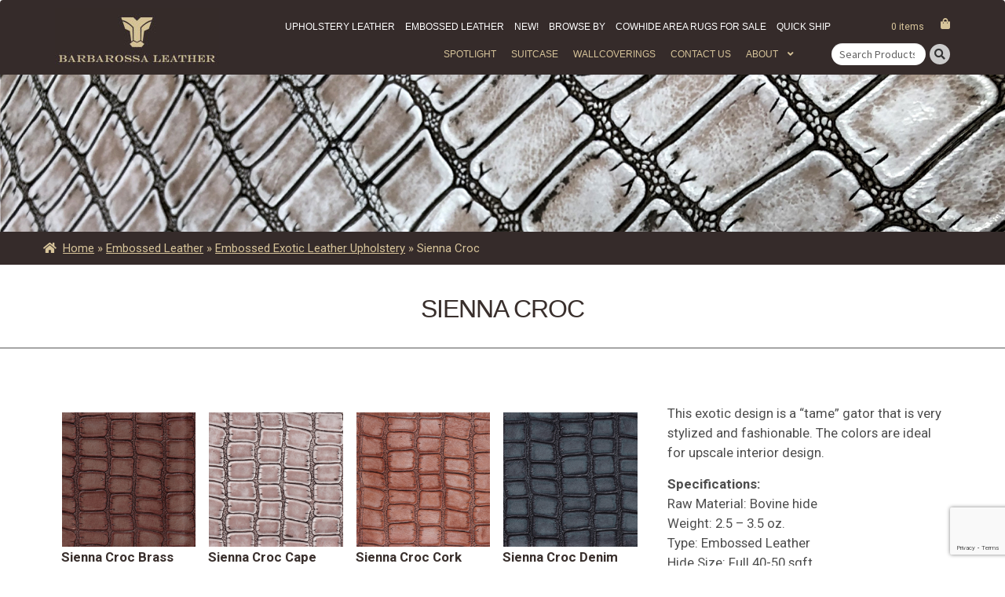

--- FILE ---
content_type: text/html; charset=UTF-8
request_url: https://barbarossaleather.com/product-category/embossed-leather/exotic-embossed-leather/sienna-croc/
body_size: 115453
content:
<!doctype html>  

<html lang="en-US">
<head>
    <meta charset="UTF-8">
    <meta name="viewport" content="width=device-width, initial-scale=1, maximum-scale=1">
    <link rel="pingback" href="https://barbarossaleather.com/xmlrpc.php">
    <link rel="icon" type="image/png" href="https://barbarossaleather.com/wp-content/themes/leather/favicon.png">

    
<link rel="stylesheet" type="text/css" href="https://barbarossaleather.com/wp-content/themes/leather/css/awesome-all.css" />
<link rel="stylesheet" type="text/css" href="https://barbarossaleather.com/wp-content/themes/leather/css/bootstrap.min.css" />
<meta name='robots' content='index, follow, max-image-preview:large, max-snippet:-1, max-video-preview:-1' />

	<!-- This site is optimized with the Yoast SEO plugin v20.10 - https://yoast.com/wordpress/plugins/seo/ -->
	<title>Sienna Croc Archives - Upholstery Leather Hides &amp; Embossed Leather</title>
	<link rel="canonical" href="https://barbarossaleather.com/product-category/embossed-leather/exotic-embossed-leather/sienna-croc/" />
	<meta property="og:locale" content="en_US" />
	<meta property="og:type" content="article" />
	<meta property="og:title" content="Sienna Croc Archives - Upholstery Leather Hides &amp; Embossed Leather" />
	<meta property="og:url" content="https://barbarossaleather.com/product-category/embossed-leather/exotic-embossed-leather/sienna-croc/" />
	<meta property="og:site_name" content="Upholstery Leather Hides &amp; Embossed Leather" />
	<meta name="twitter:card" content="summary_large_image" />
	<!-- / Yoast SEO plugin. -->


<link rel='dns-prefetch' href='//cdnjs.cloudflare.com' />
<link rel='dns-prefetch' href='//fonts.googleapis.com' />
<script>
window._wpemojiSettings = {"baseUrl":"https:\/\/s.w.org\/images\/core\/emoji\/14.0.0\/72x72\/","ext":".png","svgUrl":"https:\/\/s.w.org\/images\/core\/emoji\/14.0.0\/svg\/","svgExt":".svg","source":{"concatemoji":"https:\/\/barbarossaleather.com\/wp-includes\/js\/wp-emoji-release.min.js?ver=6.2.8"}};
/*! This file is auto-generated */
!function(e,a,t){var n,r,o,i=a.createElement("canvas"),p=i.getContext&&i.getContext("2d");function s(e,t){p.clearRect(0,0,i.width,i.height),p.fillText(e,0,0);e=i.toDataURL();return p.clearRect(0,0,i.width,i.height),p.fillText(t,0,0),e===i.toDataURL()}function c(e){var t=a.createElement("script");t.src=e,t.defer=t.type="text/javascript",a.getElementsByTagName("head")[0].appendChild(t)}for(o=Array("flag","emoji"),t.supports={everything:!0,everythingExceptFlag:!0},r=0;r<o.length;r++)t.supports[o[r]]=function(e){if(p&&p.fillText)switch(p.textBaseline="top",p.font="600 32px Arial",e){case"flag":return s("\ud83c\udff3\ufe0f\u200d\u26a7\ufe0f","\ud83c\udff3\ufe0f\u200b\u26a7\ufe0f")?!1:!s("\ud83c\uddfa\ud83c\uddf3","\ud83c\uddfa\u200b\ud83c\uddf3")&&!s("\ud83c\udff4\udb40\udc67\udb40\udc62\udb40\udc65\udb40\udc6e\udb40\udc67\udb40\udc7f","\ud83c\udff4\u200b\udb40\udc67\u200b\udb40\udc62\u200b\udb40\udc65\u200b\udb40\udc6e\u200b\udb40\udc67\u200b\udb40\udc7f");case"emoji":return!s("\ud83e\udef1\ud83c\udffb\u200d\ud83e\udef2\ud83c\udfff","\ud83e\udef1\ud83c\udffb\u200b\ud83e\udef2\ud83c\udfff")}return!1}(o[r]),t.supports.everything=t.supports.everything&&t.supports[o[r]],"flag"!==o[r]&&(t.supports.everythingExceptFlag=t.supports.everythingExceptFlag&&t.supports[o[r]]);t.supports.everythingExceptFlag=t.supports.everythingExceptFlag&&!t.supports.flag,t.DOMReady=!1,t.readyCallback=function(){t.DOMReady=!0},t.supports.everything||(n=function(){t.readyCallback()},a.addEventListener?(a.addEventListener("DOMContentLoaded",n,!1),e.addEventListener("load",n,!1)):(e.attachEvent("onload",n),a.attachEvent("onreadystatechange",function(){"complete"===a.readyState&&t.readyCallback()})),(e=t.source||{}).concatemoji?c(e.concatemoji):e.wpemoji&&e.twemoji&&(c(e.twemoji),c(e.wpemoji)))}(window,document,window._wpemojiSettings);
</script>
<style>
img.wp-smiley,
img.emoji {
	display: inline !important;
	border: none !important;
	box-shadow: none !important;
	height: 1em !important;
	width: 1em !important;
	margin: 0 0.07em !important;
	vertical-align: -0.1em !important;
	background: none !important;
	padding: 0 !important;
}
</style>
	<link rel='stylesheet' id='twb-open-sans-css' href='https://fonts.googleapis.com/css?family=Open+Sans%3A300%2C400%2C500%2C600%2C700%2C800&#038;display=swap&#038;ver=6.2.8' media='all' />
<link rel='stylesheet' id='twb-global-css' href='https://barbarossaleather.com/wp-content/plugins/wd-instagram-feed/booster/assets/css/global.css?ver=1.0.0' media='all' />
<link rel='stylesheet' id='wp-block-library-css' href='https://barbarossaleather.com/wp-includes/css/dist/block-library/style.min.css?ver=6.2.8' media='all' />
<style id='wp-block-library-theme-inline-css'>
.wp-block-audio figcaption{color:#555;font-size:13px;text-align:center}.is-dark-theme .wp-block-audio figcaption{color:hsla(0,0%,100%,.65)}.wp-block-audio{margin:0 0 1em}.wp-block-code{border:1px solid #ccc;border-radius:4px;font-family:Menlo,Consolas,monaco,monospace;padding:.8em 1em}.wp-block-embed figcaption{color:#555;font-size:13px;text-align:center}.is-dark-theme .wp-block-embed figcaption{color:hsla(0,0%,100%,.65)}.wp-block-embed{margin:0 0 1em}.blocks-gallery-caption{color:#555;font-size:13px;text-align:center}.is-dark-theme .blocks-gallery-caption{color:hsla(0,0%,100%,.65)}.wp-block-image figcaption{color:#555;font-size:13px;text-align:center}.is-dark-theme .wp-block-image figcaption{color:hsla(0,0%,100%,.65)}.wp-block-image{margin:0 0 1em}.wp-block-pullquote{border-bottom:4px solid;border-top:4px solid;color:currentColor;margin-bottom:1.75em}.wp-block-pullquote cite,.wp-block-pullquote footer,.wp-block-pullquote__citation{color:currentColor;font-size:.8125em;font-style:normal;text-transform:uppercase}.wp-block-quote{border-left:.25em solid;margin:0 0 1.75em;padding-left:1em}.wp-block-quote cite,.wp-block-quote footer{color:currentColor;font-size:.8125em;font-style:normal;position:relative}.wp-block-quote.has-text-align-right{border-left:none;border-right:.25em solid;padding-left:0;padding-right:1em}.wp-block-quote.has-text-align-center{border:none;padding-left:0}.wp-block-quote.is-large,.wp-block-quote.is-style-large,.wp-block-quote.is-style-plain{border:none}.wp-block-search .wp-block-search__label{font-weight:700}.wp-block-search__button{border:1px solid #ccc;padding:.375em .625em}:where(.wp-block-group.has-background){padding:1.25em 2.375em}.wp-block-separator.has-css-opacity{opacity:.4}.wp-block-separator{border:none;border-bottom:2px solid;margin-left:auto;margin-right:auto}.wp-block-separator.has-alpha-channel-opacity{opacity:1}.wp-block-separator:not(.is-style-wide):not(.is-style-dots){width:100px}.wp-block-separator.has-background:not(.is-style-dots){border-bottom:none;height:1px}.wp-block-separator.has-background:not(.is-style-wide):not(.is-style-dots){height:2px}.wp-block-table{margin:0 0 1em}.wp-block-table td,.wp-block-table th{word-break:normal}.wp-block-table figcaption{color:#555;font-size:13px;text-align:center}.is-dark-theme .wp-block-table figcaption{color:hsla(0,0%,100%,.65)}.wp-block-video figcaption{color:#555;font-size:13px;text-align:center}.is-dark-theme .wp-block-video figcaption{color:hsla(0,0%,100%,.65)}.wp-block-video{margin:0 0 1em}.wp-block-template-part.has-background{margin-bottom:0;margin-top:0;padding:1.25em 2.375em}
</style>
<link rel='stylesheet' id='wc-blocks-vendors-style-css' href='https://barbarossaleather.com/wp-content/plugins/woocommerce/packages/woocommerce-blocks/build/wc-blocks-vendors-style.css?ver=10.2.4' media='all' />
<link rel='stylesheet' id='wc-blocks-style-css' href='https://barbarossaleather.com/wp-content/plugins/woocommerce/packages/woocommerce-blocks/build/wc-blocks-style.css?ver=10.2.4' media='all' />
<link rel='stylesheet' id='storefront-gutenberg-blocks-css' href='https://barbarossaleather.com/wp-content/themes/storefront/assets/css/base/gutenberg-blocks.css?ver=4.3.0' media='all' />
<style id='storefront-gutenberg-blocks-inline-css'>

				.wp-block-button__link:not(.has-text-color) {
					color: #333333;
				}

				.wp-block-button__link:not(.has-text-color):hover,
				.wp-block-button__link:not(.has-text-color):focus,
				.wp-block-button__link:not(.has-text-color):active {
					color: #333333;
				}

				.wp-block-button__link:not(.has-background) {
					background-color: #eeeeee;
				}

				.wp-block-button__link:not(.has-background):hover,
				.wp-block-button__link:not(.has-background):focus,
				.wp-block-button__link:not(.has-background):active {
					border-color: #d5d5d5;
					background-color: #d5d5d5;
				}

				.wc-block-grid__products .wc-block-grid__product .wp-block-button__link {
					background-color: #eeeeee;
					border-color: #eeeeee;
					color: #333333;
				}

				.wp-block-quote footer,
				.wp-block-quote cite,
				.wp-block-quote__citation {
					color: #6d6d6d;
				}

				.wp-block-pullquote cite,
				.wp-block-pullquote footer,
				.wp-block-pullquote__citation {
					color: #6d6d6d;
				}

				.wp-block-image figcaption {
					color: #6d6d6d;
				}

				.wp-block-separator.is-style-dots::before {
					color: #333333;
				}

				.wp-block-file a.wp-block-file__button {
					color: #333333;
					background-color: #eeeeee;
					border-color: #eeeeee;
				}

				.wp-block-file a.wp-block-file__button:hover,
				.wp-block-file a.wp-block-file__button:focus,
				.wp-block-file a.wp-block-file__button:active {
					color: #333333;
					background-color: #d5d5d5;
				}

				.wp-block-code,
				.wp-block-preformatted pre {
					color: #6d6d6d;
				}

				.wp-block-table:not( .has-background ):not( .is-style-stripes ) tbody tr:nth-child(2n) td {
					background-color: #fdfdfd;
				}

				.wp-block-cover .wp-block-cover__inner-container h1:not(.has-text-color),
				.wp-block-cover .wp-block-cover__inner-container h2:not(.has-text-color),
				.wp-block-cover .wp-block-cover__inner-container h3:not(.has-text-color),
				.wp-block-cover .wp-block-cover__inner-container h4:not(.has-text-color),
				.wp-block-cover .wp-block-cover__inner-container h5:not(.has-text-color),
				.wp-block-cover .wp-block-cover__inner-container h6:not(.has-text-color) {
					color: #000000;
				}

				.wc-block-components-price-slider__range-input-progress,
				.rtl .wc-block-components-price-slider__range-input-progress {
					--range-color: #7f54b3;
				}

				/* Target only IE11 */
				@media all and (-ms-high-contrast: none), (-ms-high-contrast: active) {
					.wc-block-components-price-slider__range-input-progress {
						background: #7f54b3;
					}
				}

				.wc-block-components-button:not(.is-link) {
					background-color: #333333;
					color: #ffffff;
				}

				.wc-block-components-button:not(.is-link):hover,
				.wc-block-components-button:not(.is-link):focus,
				.wc-block-components-button:not(.is-link):active {
					background-color: #1a1a1a;
					color: #ffffff;
				}

				.wc-block-components-button:not(.is-link):disabled {
					background-color: #333333;
					color: #ffffff;
				}

				.wc-block-cart__submit-container {
					background-color: #ffffff;
				}

				.wc-block-cart__submit-container::before {
					color: rgba(220,220,220,0.5);
				}

				.wc-block-components-order-summary-item__quantity {
					background-color: #ffffff;
					border-color: #6d6d6d;
					box-shadow: 0 0 0 2px #ffffff;
					color: #6d6d6d;
				}
			
</style>
<link rel='stylesheet' id='classic-theme-styles-css' href='https://barbarossaleather.com/wp-includes/css/classic-themes.min.css?ver=6.2.8' media='all' />
<style id='global-styles-inline-css'>
body{--wp--preset--color--black: #000000;--wp--preset--color--cyan-bluish-gray: #abb8c3;--wp--preset--color--white: #ffffff;--wp--preset--color--pale-pink: #f78da7;--wp--preset--color--vivid-red: #cf2e2e;--wp--preset--color--luminous-vivid-orange: #ff6900;--wp--preset--color--luminous-vivid-amber: #fcb900;--wp--preset--color--light-green-cyan: #7bdcb5;--wp--preset--color--vivid-green-cyan: #00d084;--wp--preset--color--pale-cyan-blue: #8ed1fc;--wp--preset--color--vivid-cyan-blue: #0693e3;--wp--preset--color--vivid-purple: #9b51e0;--wp--preset--gradient--vivid-cyan-blue-to-vivid-purple: linear-gradient(135deg,rgba(6,147,227,1) 0%,rgb(155,81,224) 100%);--wp--preset--gradient--light-green-cyan-to-vivid-green-cyan: linear-gradient(135deg,rgb(122,220,180) 0%,rgb(0,208,130) 100%);--wp--preset--gradient--luminous-vivid-amber-to-luminous-vivid-orange: linear-gradient(135deg,rgba(252,185,0,1) 0%,rgba(255,105,0,1) 100%);--wp--preset--gradient--luminous-vivid-orange-to-vivid-red: linear-gradient(135deg,rgba(255,105,0,1) 0%,rgb(207,46,46) 100%);--wp--preset--gradient--very-light-gray-to-cyan-bluish-gray: linear-gradient(135deg,rgb(238,238,238) 0%,rgb(169,184,195) 100%);--wp--preset--gradient--cool-to-warm-spectrum: linear-gradient(135deg,rgb(74,234,220) 0%,rgb(151,120,209) 20%,rgb(207,42,186) 40%,rgb(238,44,130) 60%,rgb(251,105,98) 80%,rgb(254,248,76) 100%);--wp--preset--gradient--blush-light-purple: linear-gradient(135deg,rgb(255,206,236) 0%,rgb(152,150,240) 100%);--wp--preset--gradient--blush-bordeaux: linear-gradient(135deg,rgb(254,205,165) 0%,rgb(254,45,45) 50%,rgb(107,0,62) 100%);--wp--preset--gradient--luminous-dusk: linear-gradient(135deg,rgb(255,203,112) 0%,rgb(199,81,192) 50%,rgb(65,88,208) 100%);--wp--preset--gradient--pale-ocean: linear-gradient(135deg,rgb(255,245,203) 0%,rgb(182,227,212) 50%,rgb(51,167,181) 100%);--wp--preset--gradient--electric-grass: linear-gradient(135deg,rgb(202,248,128) 0%,rgb(113,206,126) 100%);--wp--preset--gradient--midnight: linear-gradient(135deg,rgb(2,3,129) 0%,rgb(40,116,252) 100%);--wp--preset--duotone--dark-grayscale: url('#wp-duotone-dark-grayscale');--wp--preset--duotone--grayscale: url('#wp-duotone-grayscale');--wp--preset--duotone--purple-yellow: url('#wp-duotone-purple-yellow');--wp--preset--duotone--blue-red: url('#wp-duotone-blue-red');--wp--preset--duotone--midnight: url('#wp-duotone-midnight');--wp--preset--duotone--magenta-yellow: url('#wp-duotone-magenta-yellow');--wp--preset--duotone--purple-green: url('#wp-duotone-purple-green');--wp--preset--duotone--blue-orange: url('#wp-duotone-blue-orange');--wp--preset--font-size--small: 14px;--wp--preset--font-size--medium: 23px;--wp--preset--font-size--large: 26px;--wp--preset--font-size--x-large: 42px;--wp--preset--font-size--normal: 16px;--wp--preset--font-size--huge: 37px;--wp--preset--spacing--20: 0.44rem;--wp--preset--spacing--30: 0.67rem;--wp--preset--spacing--40: 1rem;--wp--preset--spacing--50: 1.5rem;--wp--preset--spacing--60: 2.25rem;--wp--preset--spacing--70: 3.38rem;--wp--preset--spacing--80: 5.06rem;--wp--preset--shadow--natural: 6px 6px 9px rgba(0, 0, 0, 0.2);--wp--preset--shadow--deep: 12px 12px 50px rgba(0, 0, 0, 0.4);--wp--preset--shadow--sharp: 6px 6px 0px rgba(0, 0, 0, 0.2);--wp--preset--shadow--outlined: 6px 6px 0px -3px rgba(255, 255, 255, 1), 6px 6px rgba(0, 0, 0, 1);--wp--preset--shadow--crisp: 6px 6px 0px rgba(0, 0, 0, 1);}:where(.is-layout-flex){gap: 0.5em;}body .is-layout-flow > .alignleft{float: left;margin-inline-start: 0;margin-inline-end: 2em;}body .is-layout-flow > .alignright{float: right;margin-inline-start: 2em;margin-inline-end: 0;}body .is-layout-flow > .aligncenter{margin-left: auto !important;margin-right: auto !important;}body .is-layout-constrained > .alignleft{float: left;margin-inline-start: 0;margin-inline-end: 2em;}body .is-layout-constrained > .alignright{float: right;margin-inline-start: 2em;margin-inline-end: 0;}body .is-layout-constrained > .aligncenter{margin-left: auto !important;margin-right: auto !important;}body .is-layout-constrained > :where(:not(.alignleft):not(.alignright):not(.alignfull)){max-width: var(--wp--style--global--content-size);margin-left: auto !important;margin-right: auto !important;}body .is-layout-constrained > .alignwide{max-width: var(--wp--style--global--wide-size);}body .is-layout-flex{display: flex;}body .is-layout-flex{flex-wrap: wrap;align-items: center;}body .is-layout-flex > *{margin: 0;}:where(.wp-block-columns.is-layout-flex){gap: 2em;}.has-black-color{color: var(--wp--preset--color--black) !important;}.has-cyan-bluish-gray-color{color: var(--wp--preset--color--cyan-bluish-gray) !important;}.has-white-color{color: var(--wp--preset--color--white) !important;}.has-pale-pink-color{color: var(--wp--preset--color--pale-pink) !important;}.has-vivid-red-color{color: var(--wp--preset--color--vivid-red) !important;}.has-luminous-vivid-orange-color{color: var(--wp--preset--color--luminous-vivid-orange) !important;}.has-luminous-vivid-amber-color{color: var(--wp--preset--color--luminous-vivid-amber) !important;}.has-light-green-cyan-color{color: var(--wp--preset--color--light-green-cyan) !important;}.has-vivid-green-cyan-color{color: var(--wp--preset--color--vivid-green-cyan) !important;}.has-pale-cyan-blue-color{color: var(--wp--preset--color--pale-cyan-blue) !important;}.has-vivid-cyan-blue-color{color: var(--wp--preset--color--vivid-cyan-blue) !important;}.has-vivid-purple-color{color: var(--wp--preset--color--vivid-purple) !important;}.has-black-background-color{background-color: var(--wp--preset--color--black) !important;}.has-cyan-bluish-gray-background-color{background-color: var(--wp--preset--color--cyan-bluish-gray) !important;}.has-white-background-color{background-color: var(--wp--preset--color--white) !important;}.has-pale-pink-background-color{background-color: var(--wp--preset--color--pale-pink) !important;}.has-vivid-red-background-color{background-color: var(--wp--preset--color--vivid-red) !important;}.has-luminous-vivid-orange-background-color{background-color: var(--wp--preset--color--luminous-vivid-orange) !important;}.has-luminous-vivid-amber-background-color{background-color: var(--wp--preset--color--luminous-vivid-amber) !important;}.has-light-green-cyan-background-color{background-color: var(--wp--preset--color--light-green-cyan) !important;}.has-vivid-green-cyan-background-color{background-color: var(--wp--preset--color--vivid-green-cyan) !important;}.has-pale-cyan-blue-background-color{background-color: var(--wp--preset--color--pale-cyan-blue) !important;}.has-vivid-cyan-blue-background-color{background-color: var(--wp--preset--color--vivid-cyan-blue) !important;}.has-vivid-purple-background-color{background-color: var(--wp--preset--color--vivid-purple) !important;}.has-black-border-color{border-color: var(--wp--preset--color--black) !important;}.has-cyan-bluish-gray-border-color{border-color: var(--wp--preset--color--cyan-bluish-gray) !important;}.has-white-border-color{border-color: var(--wp--preset--color--white) !important;}.has-pale-pink-border-color{border-color: var(--wp--preset--color--pale-pink) !important;}.has-vivid-red-border-color{border-color: var(--wp--preset--color--vivid-red) !important;}.has-luminous-vivid-orange-border-color{border-color: var(--wp--preset--color--luminous-vivid-orange) !important;}.has-luminous-vivid-amber-border-color{border-color: var(--wp--preset--color--luminous-vivid-amber) !important;}.has-light-green-cyan-border-color{border-color: var(--wp--preset--color--light-green-cyan) !important;}.has-vivid-green-cyan-border-color{border-color: var(--wp--preset--color--vivid-green-cyan) !important;}.has-pale-cyan-blue-border-color{border-color: var(--wp--preset--color--pale-cyan-blue) !important;}.has-vivid-cyan-blue-border-color{border-color: var(--wp--preset--color--vivid-cyan-blue) !important;}.has-vivid-purple-border-color{border-color: var(--wp--preset--color--vivid-purple) !important;}.has-vivid-cyan-blue-to-vivid-purple-gradient-background{background: var(--wp--preset--gradient--vivid-cyan-blue-to-vivid-purple) !important;}.has-light-green-cyan-to-vivid-green-cyan-gradient-background{background: var(--wp--preset--gradient--light-green-cyan-to-vivid-green-cyan) !important;}.has-luminous-vivid-amber-to-luminous-vivid-orange-gradient-background{background: var(--wp--preset--gradient--luminous-vivid-amber-to-luminous-vivid-orange) !important;}.has-luminous-vivid-orange-to-vivid-red-gradient-background{background: var(--wp--preset--gradient--luminous-vivid-orange-to-vivid-red) !important;}.has-very-light-gray-to-cyan-bluish-gray-gradient-background{background: var(--wp--preset--gradient--very-light-gray-to-cyan-bluish-gray) !important;}.has-cool-to-warm-spectrum-gradient-background{background: var(--wp--preset--gradient--cool-to-warm-spectrum) !important;}.has-blush-light-purple-gradient-background{background: var(--wp--preset--gradient--blush-light-purple) !important;}.has-blush-bordeaux-gradient-background{background: var(--wp--preset--gradient--blush-bordeaux) !important;}.has-luminous-dusk-gradient-background{background: var(--wp--preset--gradient--luminous-dusk) !important;}.has-pale-ocean-gradient-background{background: var(--wp--preset--gradient--pale-ocean) !important;}.has-electric-grass-gradient-background{background: var(--wp--preset--gradient--electric-grass) !important;}.has-midnight-gradient-background{background: var(--wp--preset--gradient--midnight) !important;}.has-small-font-size{font-size: var(--wp--preset--font-size--small) !important;}.has-medium-font-size{font-size: var(--wp--preset--font-size--medium) !important;}.has-large-font-size{font-size: var(--wp--preset--font-size--large) !important;}.has-x-large-font-size{font-size: var(--wp--preset--font-size--x-large) !important;}
.wp-block-navigation a:where(:not(.wp-element-button)){color: inherit;}
:where(.wp-block-columns.is-layout-flex){gap: 2em;}
.wp-block-pullquote{font-size: 1.5em;line-height: 1.6;}
</style>
<link rel='stylesheet' id='contact-form-7-css' href='https://barbarossaleather.com/wp-content/plugins/contact-form-7/includes/css/styles.css?ver=5.7.7' media='all' />
<style id='woocommerce-inline-inline-css'>
.woocommerce form .form-row .required { visibility: visible; }
</style>
<link rel='stylesheet' id='storefront-style-css' href='https://barbarossaleather.com/wp-content/themes/storefront/style.css?ver=4.3.0' media='all' />
<style id='storefront-style-inline-css'>

			.main-navigation ul li a,
			.site-title a,
			ul.menu li a,
			.site-branding h1 a,
			button.menu-toggle,
			button.menu-toggle:hover,
			.handheld-navigation .dropdown-toggle {
				color: #333333;
			}

			button.menu-toggle,
			button.menu-toggle:hover {
				border-color: #333333;
			}

			.main-navigation ul li a:hover,
			.main-navigation ul li:hover > a,
			.site-title a:hover,
			.site-header ul.menu li.current-menu-item > a {
				color: #747474;
			}

			table:not( .has-background ) th {
				background-color: #f8f8f8;
			}

			table:not( .has-background ) tbody td {
				background-color: #fdfdfd;
			}

			table:not( .has-background ) tbody tr:nth-child(2n) td,
			fieldset,
			fieldset legend {
				background-color: #fbfbfb;
			}

			.site-header,
			.secondary-navigation ul ul,
			.main-navigation ul.menu > li.menu-item-has-children:after,
			.secondary-navigation ul.menu ul,
			.storefront-handheld-footer-bar,
			.storefront-handheld-footer-bar ul li > a,
			.storefront-handheld-footer-bar ul li.search .site-search,
			button.menu-toggle,
			button.menu-toggle:hover {
				background-color: #ffffff;
			}

			p.site-description,
			.site-header,
			.storefront-handheld-footer-bar {
				color: #404040;
			}

			button.menu-toggle:after,
			button.menu-toggle:before,
			button.menu-toggle span:before {
				background-color: #333333;
			}

			h1, h2, h3, h4, h5, h6, .wc-block-grid__product-title {
				color: #333333;
			}

			.widget h1 {
				border-bottom-color: #333333;
			}

			body,
			.secondary-navigation a {
				color: #6d6d6d;
			}

			.widget-area .widget a,
			.hentry .entry-header .posted-on a,
			.hentry .entry-header .post-author a,
			.hentry .entry-header .post-comments a,
			.hentry .entry-header .byline a {
				color: #727272;
			}

			a {
				color: #7f54b3;
			}

			a:focus,
			button:focus,
			.button.alt:focus,
			input:focus,
			textarea:focus,
			input[type="button"]:focus,
			input[type="reset"]:focus,
			input[type="submit"]:focus,
			input[type="email"]:focus,
			input[type="tel"]:focus,
			input[type="url"]:focus,
			input[type="password"]:focus,
			input[type="search"]:focus {
				outline-color: #7f54b3;
			}

			button, input[type="button"], input[type="reset"], input[type="submit"], .button, .widget a.button {
				background-color: #eeeeee;
				border-color: #eeeeee;
				color: #333333;
			}

			button:hover, input[type="button"]:hover, input[type="reset"]:hover, input[type="submit"]:hover, .button:hover, .widget a.button:hover {
				background-color: #d5d5d5;
				border-color: #d5d5d5;
				color: #333333;
			}

			button.alt, input[type="button"].alt, input[type="reset"].alt, input[type="submit"].alt, .button.alt, .widget-area .widget a.button.alt {
				background-color: #333333;
				border-color: #333333;
				color: #ffffff;
			}

			button.alt:hover, input[type="button"].alt:hover, input[type="reset"].alt:hover, input[type="submit"].alt:hover, .button.alt:hover, .widget-area .widget a.button.alt:hover {
				background-color: #1a1a1a;
				border-color: #1a1a1a;
				color: #ffffff;
			}

			.pagination .page-numbers li .page-numbers.current {
				background-color: #e6e6e6;
				color: #636363;
			}

			#comments .comment-list .comment-content .comment-text {
				background-color: #f8f8f8;
			}

			.site-footer {
				background-color: #f0f0f0;
				color: #6d6d6d;
			}

			.site-footer a:not(.button):not(.components-button) {
				color: #333333;
			}

			.site-footer .storefront-handheld-footer-bar a:not(.button):not(.components-button) {
				color: #333333;
			}

			.site-footer h1, .site-footer h2, .site-footer h3, .site-footer h4, .site-footer h5, .site-footer h6, .site-footer .widget .widget-title, .site-footer .widget .widgettitle {
				color: #333333;
			}

			.page-template-template-homepage.has-post-thumbnail .type-page.has-post-thumbnail .entry-title {
				color: #000000;
			}

			.page-template-template-homepage.has-post-thumbnail .type-page.has-post-thumbnail .entry-content {
				color: #000000;
			}

			@media screen and ( min-width: 768px ) {
				.secondary-navigation ul.menu a:hover {
					color: #595959;
				}

				.secondary-navigation ul.menu a {
					color: #404040;
				}

				.main-navigation ul.menu ul.sub-menu,
				.main-navigation ul.nav-menu ul.children {
					background-color: #f0f0f0;
				}

				.site-header {
					border-bottom-color: #f0f0f0;
				}
			}
</style>
<link rel='stylesheet' id='storefront-icons-css' href='https://barbarossaleather.com/wp-content/themes/storefront/assets/css/base/icons.css?ver=4.3.0' media='all' />
<link rel='stylesheet' id='storefront-fonts-css' href='https://fonts.googleapis.com/css?family=Source+Sans+Pro%3A400%2C300%2C300italic%2C400italic%2C600%2C700%2C900&#038;subset=latin%2Clatin-ext&#038;ver=4.3.0' media='all' />
<link rel='stylesheet' id='wpdreams-asl-basic-css' href='https://barbarossaleather.com/wp-content/plugins/ajax-search-lite/css/style.basic.css?ver=4.11.2' media='all' />
<link rel='stylesheet' id='wpdreams-ajaxsearchlite-css' href='https://barbarossaleather.com/wp-content/plugins/ajax-search-lite/css/style-underline.css?ver=4.11.2' media='all' />
<link rel='stylesheet' id='storefront-woocommerce-style-css' href='https://barbarossaleather.com/wp-content/themes/storefront/assets/css/woocommerce/woocommerce.css?ver=4.3.0' media='all' />
<style id='storefront-woocommerce-style-inline-css'>
@font-face {
				font-family: star;
				src: url(https://barbarossaleather.com/wp-content/plugins/woocommerce/assets/fonts/star.eot);
				src:
					url(https://barbarossaleather.com/wp-content/plugins/woocommerce/assets/fonts/star.eot?#iefix) format("embedded-opentype"),
					url(https://barbarossaleather.com/wp-content/plugins/woocommerce/assets/fonts/star.woff) format("woff"),
					url(https://barbarossaleather.com/wp-content/plugins/woocommerce/assets/fonts/star.ttf) format("truetype"),
					url(https://barbarossaleather.com/wp-content/plugins/woocommerce/assets/fonts/star.svg#star) format("svg");
				font-weight: 400;
				font-style: normal;
			}
			@font-face {
				font-family: WooCommerce;
				src: url(https://barbarossaleather.com/wp-content/plugins/woocommerce/assets/fonts/WooCommerce.eot);
				src:
					url(https://barbarossaleather.com/wp-content/plugins/woocommerce/assets/fonts/WooCommerce.eot?#iefix) format("embedded-opentype"),
					url(https://barbarossaleather.com/wp-content/plugins/woocommerce/assets/fonts/WooCommerce.woff) format("woff"),
					url(https://barbarossaleather.com/wp-content/plugins/woocommerce/assets/fonts/WooCommerce.ttf) format("truetype"),
					url(https://barbarossaleather.com/wp-content/plugins/woocommerce/assets/fonts/WooCommerce.svg#WooCommerce) format("svg");
				font-weight: 400;
				font-style: normal;
			}

			a.cart-contents,
			.site-header-cart .widget_shopping_cart a {
				color: #333333;
			}

			a.cart-contents:hover,
			.site-header-cart .widget_shopping_cart a:hover,
			.site-header-cart:hover > li > a {
				color: #747474;
			}

			table.cart td.product-remove,
			table.cart td.actions {
				border-top-color: #ffffff;
			}

			.storefront-handheld-footer-bar ul li.cart .count {
				background-color: #333333;
				color: #ffffff;
				border-color: #ffffff;
			}

			.woocommerce-tabs ul.tabs li.active a,
			ul.products li.product .price,
			.onsale,
			.wc-block-grid__product-onsale,
			.widget_search form:before,
			.widget_product_search form:before {
				color: #6d6d6d;
			}

			.woocommerce-breadcrumb a,
			a.woocommerce-review-link,
			.product_meta a {
				color: #727272;
			}

			.wc-block-grid__product-onsale,
			.onsale {
				border-color: #6d6d6d;
			}

			.star-rating span:before,
			.quantity .plus, .quantity .minus,
			p.stars a:hover:after,
			p.stars a:after,
			.star-rating span:before,
			#payment .payment_methods li input[type=radio]:first-child:checked+label:before {
				color: #7f54b3;
			}

			.widget_price_filter .ui-slider .ui-slider-range,
			.widget_price_filter .ui-slider .ui-slider-handle {
				background-color: #7f54b3;
			}

			.order_details {
				background-color: #f8f8f8;
			}

			.order_details > li {
				border-bottom: 1px dotted #e3e3e3;
			}

			.order_details:before,
			.order_details:after {
				background: -webkit-linear-gradient(transparent 0,transparent 0),-webkit-linear-gradient(135deg,#f8f8f8 33.33%,transparent 33.33%),-webkit-linear-gradient(45deg,#f8f8f8 33.33%,transparent 33.33%)
			}

			#order_review {
				background-color: #ffffff;
			}

			#payment .payment_methods > li .payment_box,
			#payment .place-order {
				background-color: #fafafa;
			}

			#payment .payment_methods > li:not(.woocommerce-notice) {
				background-color: #f5f5f5;
			}

			#payment .payment_methods > li:not(.woocommerce-notice):hover {
				background-color: #f0f0f0;
			}

			.woocommerce-pagination .page-numbers li .page-numbers.current {
				background-color: #e6e6e6;
				color: #636363;
			}

			.wc-block-grid__product-onsale,
			.onsale,
			.woocommerce-pagination .page-numbers li .page-numbers:not(.current) {
				color: #6d6d6d;
			}

			p.stars a:before,
			p.stars a:hover~a:before,
			p.stars.selected a.active~a:before {
				color: #6d6d6d;
			}

			p.stars.selected a.active:before,
			p.stars:hover a:before,
			p.stars.selected a:not(.active):before,
			p.stars.selected a.active:before {
				color: #7f54b3;
			}

			.single-product div.product .woocommerce-product-gallery .woocommerce-product-gallery__trigger {
				background-color: #eeeeee;
				color: #333333;
			}

			.single-product div.product .woocommerce-product-gallery .woocommerce-product-gallery__trigger:hover {
				background-color: #d5d5d5;
				border-color: #d5d5d5;
				color: #333333;
			}

			.button.added_to_cart:focus,
			.button.wc-forward:focus {
				outline-color: #7f54b3;
			}

			.added_to_cart,
			.site-header-cart .widget_shopping_cart a.button,
			.wc-block-grid__products .wc-block-grid__product .wp-block-button__link {
				background-color: #eeeeee;
				border-color: #eeeeee;
				color: #333333;
			}

			.added_to_cart:hover,
			.site-header-cart .widget_shopping_cart a.button:hover,
			.wc-block-grid__products .wc-block-grid__product .wp-block-button__link:hover {
				background-color: #d5d5d5;
				border-color: #d5d5d5;
				color: #333333;
			}

			.added_to_cart.alt, .added_to_cart, .widget a.button.checkout {
				background-color: #333333;
				border-color: #333333;
				color: #ffffff;
			}

			.added_to_cart.alt:hover, .added_to_cart:hover, .widget a.button.checkout:hover {
				background-color: #1a1a1a;
				border-color: #1a1a1a;
				color: #ffffff;
			}

			.button.loading {
				color: #eeeeee;
			}

			.button.loading:hover {
				background-color: #eeeeee;
			}

			.button.loading:after {
				color: #333333;
			}

			@media screen and ( min-width: 768px ) {
				.site-header-cart .widget_shopping_cart,
				.site-header .product_list_widget li .quantity {
					color: #404040;
				}

				.site-header-cart .widget_shopping_cart .buttons,
				.site-header-cart .widget_shopping_cart .total {
					background-color: #f5f5f5;
				}

				.site-header-cart .widget_shopping_cart {
					background-color: #f0f0f0;
				}
			}
				.storefront-product-pagination a {
					color: #6d6d6d;
					background-color: #ffffff;
				}
				.storefront-sticky-add-to-cart {
					color: #6d6d6d;
					background-color: #ffffff;
				}

				.storefront-sticky-add-to-cart a:not(.button) {
					color: #333333;
				}
</style>
<link rel='stylesheet' id='storefront-child-style-css' href='https://barbarossaleather.com/wp-content/themes/leather/style.css?ver=1.2' media='all' />
<link rel='stylesheet' id='wpbgallery-bootstrap-css' href='https://barbarossaleather.com/wp-content/plugins/wp-bootstrap-gallery/css/bootstrap.min.css?ver=6.2.8' media='all' />
<link rel='stylesheet' id='wpbgallery-blueimp-css' href='https://barbarossaleather.com/wp-content/plugins/wp-bootstrap-gallery/css/blueimp-gallery.min.css?ver=6.2.8' media='all' />
<link rel='stylesheet' id='wpbgallery-gallery-css' href='https://barbarossaleather.com/wp-content/plugins/wp-bootstrap-gallery/css/bootstrap-image-gallery.min.css?ver=6.2.8' media='all' />
<link rel='stylesheet' id='wpbgallery-style-css' href='https://barbarossaleather.com/wp-content/plugins/wp-bootstrap-gallery/css/wpbgallery.css?ver=6.2.8' media='all' />
<script src='https://barbarossaleather.com/wp-includes/js/jquery/jquery.min.js?ver=3.6.4' id='jquery-core-js'></script>
<script src='https://barbarossaleather.com/wp-includes/js/jquery/jquery-migrate.min.js?ver=3.4.0' id='jquery-migrate-js'></script>
<script src='https://barbarossaleather.com/wp-content/plugins/wd-instagram-feed/booster/assets/js/circle-progress.js?ver=1.2.2' id='twb-circle-js'></script>
<script id='twb-global-js-extra'>
var twb = {"nonce":"50caae481f","ajax_url":"https:\/\/barbarossaleather.com\/wp-admin\/admin-ajax.php","plugin_url":"https:\/\/barbarossaleather.com\/wp-content\/plugins\/wd-instagram-feed\/booster","href":"https:\/\/barbarossaleather.com\/wp-admin\/admin.php?page=twb_instagram-feed"};
var twb = {"nonce":"50caae481f","ajax_url":"https:\/\/barbarossaleather.com\/wp-admin\/admin-ajax.php","plugin_url":"https:\/\/barbarossaleather.com\/wp-content\/plugins\/wd-instagram-feed\/booster","href":"https:\/\/barbarossaleather.com\/wp-admin\/admin.php?page=twb_instagram-feed"};
</script>
<script src='https://barbarossaleather.com/wp-content/plugins/wd-instagram-feed/booster/assets/js/global.js?ver=1.0.0' id='twb-global-js'></script>
<script src='https://barbarossaleather.com/wp-content/plugins/wp-bootstrap-gallery/js/bootstrap.min.js?ver=6.2.8' id='wpbgallery-bootstrap-js-js'></script>
<script src='https://barbarossaleather.com/wp-content/plugins/wp-bootstrap-gallery/js/jquery.blueimp-gallery.min.js?ver=6.2.8' id='wpbgallery-blueimp-js-js'></script>
<script src='https://barbarossaleather.com/wp-content/plugins/wp-bootstrap-gallery/js/bootstrap-image-gallery.min.js?ver=6.2.8' id='wpbgallery-gallery-js-js'></script>
<script src='https://barbarossaleather.com/wp-content/plugins/wp-bootstrap-gallery/js/wpbgallery.js?ver=6.2.8' id='wpbgallery-scripts-js'></script>
<link rel="https://api.w.org/" href="https://barbarossaleather.com/wp-json/" /><link rel="alternate" type="application/json" href="https://barbarossaleather.com/wp-json/wp/v2/product_cat/852" /><link rel="EditURI" type="application/rsd+xml" title="RSD" href="https://barbarossaleather.com/xmlrpc.php?rsd" />
<link rel="wlwmanifest" type="application/wlwmanifest+xml" href="https://barbarossaleather.com/wp-includes/wlwmanifest.xml" />
<meta name="generator" content="WordPress 6.2.8" />
<meta name="generator" content="WooCommerce 7.8.2" />
	<noscript><style>.woocommerce-product-gallery{ opacity: 1 !important; }</style></noscript>
					<link rel="preconnect" href="https://fonts.gstatic.com" crossorigin />
				<link rel="preload" as="style" href="//fonts.googleapis.com/css?family=Open+Sans&display=swap" />
				<link rel="stylesheet" href="//fonts.googleapis.com/css?family=Open+Sans&display=swap" media="all" />
				                <style>
                    
					div[id*='ajaxsearchlitesettings'].searchsettings .asl_option_inner label {
						font-size: 0px !important;
						color: rgba(0, 0, 0, 0);
					}
					div[id*='ajaxsearchlitesettings'].searchsettings .asl_option_inner label:after {
						font-size: 11px !important;
						position: absolute;
						top: 0;
						left: 0;
						z-index: 1;
					}
					.asl_w_container {
						width: 100%;
						margin: 0px 0px 0px 0px;
						min-width: 200px;
					}
					div[id*='ajaxsearchlite'].asl_m {
						width: 100%;
					}
					div[id*='ajaxsearchliteres'].wpdreams_asl_results div.resdrg span.highlighted {
						font-weight: bold;
						color: rgba(217, 49, 43, 1);
						background-color: rgba(238, 238, 238, 1);
					}
					div[id*='ajaxsearchliteres'].wpdreams_asl_results .results img.asl_image {
						width: 70px;
						height: 70px;
						object-fit: cover;
					}
					div.asl_r .results {
						max-height: none;
					}
				
						.asl_m, .asl_m .probox {
							background-color: rgba(255, 255, 255, 1) !important;
							background-image: none !important;
							-webkit-background-image: none !important;
							-ms-background-image: none !important;
						}
					
						div.asl_r.asl_w.vertical .results .item::after {
							display: block;
							position: absolute;
							bottom: 0;
							content: '';
							height: 1px;
							width: 100%;
							background: #D8D8D8;
						}
						div.asl_r.asl_w.vertical .results .item.asl_last_item::after {
							display: none;
						}
					                </style>
                		<style id="wp-custom-css">
			.row.masonry-grid {
    max-width: 950px;
}
.single #banner, .page #banner, .archive #banner {
    overflow: hidden;
    max-height: 200px;
}
.page-id-1158 #banner {max-height: 280px;}
#menu-superior li.current-menu-item>a, #menu-superior li a:hover, #menu-superior .current-menu-parent >a, ul.menu li.current-menu-item>a,
ul.menu a:hover, ul.menu a:focus, .ul.menu a:active {
    color: #dba633!important;
}

@media (min-width: 1200px) {
	.right-embossed, .left-embossed {width: 50%}
	.right-embossed {padding-right: 0}
.page-id-1239 .right-embossed .item-categoria {
    max-height: 366px;
    overflow: hidden;
}
}

@media (max-width: 1199px) { 
.right-embossed {
    padding-right: 0;
}
.page-id-1239 .right-embossed .item-categoria {
    max-height: 367px;
    overflow: hidden;
}
}

@media (min-width: 768px)  and (max-width: 991px) {
	.page-id-1239 .right-embossed .item-categoria {
    max-height: 286px;
    overflow: hidden;
}
}

@media (max-width: 767px) { 
.left-embossed, .left-up {padding-right: 0}
	.page-id-1239 .right-embossed .item-categoria {max-height: none}
}
@media (max-width: 480px) { 
	.right-embossed {padding-left: 0}
}

		</style>
		</head>
    
<body class="archive tax-product_cat term-sienna-croc term-852 wp-embed-responsive theme-storefront woocommerce woocommerce-page woocommerce-no-js storefront-full-width-content storefront-secondary-navigation storefront-align-wide right-sidebar woocommerce-active">
    <header id="header" class="navbar">
        <div class="container">
            <div class="row">
                <div id="cabecera-items" class="flex">
                    <div id="logo" class="col-xs-3">
                        <a href="https://barbarossaleather.com">
                            <img src="https://barbarossaleather.com/wp-content/uploads/barbarossa-leather.jpg" alt="Upholstery Leather Hides &amp; Embossed Leather" >
                        </a>
                    </div>
                    <div id="carrito" class="col-xs-9">
                        <div id="menu-carrito" class="flex">
                            <nav id="menu-principal">
                                			<nav class="secondary-navigation" role="navigation" aria-label="Secondary Navigation">
				<div class="menu-superior-container"><ul id="menu-superior" class="menu"><li id="menu-item-1291" class="menu-item menu-item-type-custom menu-item-object-custom menu-item-has-children menu-item-1291"><a href="https://barbarossaleather.com/upholstery-leather/">Upholstery Leather</a>
<ul class="sub-menu">
	<li id="menu-item-1226" class="menu-item menu-item-type-post_type menu-item-object-page menu-item-1226"><a href="https://barbarossaleather.com/upholstery-leather/">All Collections</a></li>
	<li id="menu-item-7133" class="menu-item menu-item-type-post_type menu-item-object-page menu-item-7133"><a href="https://barbarossaleather.com/by-article-name-upholstery/">By Article Name</a></li>
	<li id="menu-item-1212" class="menu-item menu-item-type-taxonomy menu-item-object-product_cat menu-item-1212"><a href="https://barbarossaleather.com/product-category/upholstery-leather/aviation-upholstery-leather/">Aviation Leather</a></li>
	<li id="menu-item-1216" class="menu-item menu-item-type-taxonomy menu-item-object-product_cat menu-item-1216"><a href="https://barbarossaleather.com/product-category/upholstery-leather/marine-upholstery-leather/">Marine Leather</a></li>
	<li id="menu-item-1213" class="menu-item menu-item-type-taxonomy menu-item-object-product_cat menu-item-1213"><a href="https://barbarossaleather.com/product-category/upholstery-leather/classic-upholstery-leather/">Classic Leather</a></li>
	<li id="menu-item-1214" class="menu-item menu-item-type-taxonomy menu-item-object-product_cat menu-item-1214"><a href="https://barbarossaleather.com/product-category/upholstery-leather/contract-upholstery-leather/">Contract Leather</a></li>
	<li id="menu-item-1211" class="menu-item menu-item-type-taxonomy menu-item-object-product_cat menu-item-1211"><a href="https://barbarossaleather.com/product-category/upholstery-leather/automotive-upholstery-leather/">Automotive Leather</a></li>
	<li id="menu-item-1217" class="menu-item menu-item-type-taxonomy menu-item-object-product_cat menu-item-1217"><a href="https://barbarossaleather.com/product-category/upholstery-leather/metallic-finishes-upholstery/">Metallic Leather</a></li>
	<li id="menu-item-1215" class="menu-item menu-item-type-taxonomy menu-item-object-product_cat menu-item-1215"><a href="https://barbarossaleather.com/product-category/upholstery-leather/distressed-finishes-upholstery/">Distressed Leather</a></li>
</ul>
</li>
<li id="menu-item-1292" class="menu-item menu-item-type-custom menu-item-object-custom menu-item-has-children menu-item-1292"><a href="https://barbarossaleather.com/embossed-leather/">Embossed Leather</a>
<ul class="sub-menu">
	<li id="menu-item-1241" class="menu-item menu-item-type-post_type menu-item-object-page menu-item-1241"><a href="https://barbarossaleather.com/embossed-leather/">All Collections</a></li>
	<li id="menu-item-7134" class="menu-item menu-item-type-post_type menu-item-object-page menu-item-7134"><a href="https://barbarossaleather.com/by-article-name-embossed/">By Article Name</a></li>
	<li id="menu-item-1220" class="menu-item menu-item-type-taxonomy menu-item-object-product_cat current-product_cat-ancestor menu-item-1220"><a href="https://barbarossaleather.com/product-category/embossed-leather/exotic-embossed-leather/">Exotic Leather</a></li>
	<li id="menu-item-1221" class="menu-item menu-item-type-taxonomy menu-item-object-product_cat menu-item-1221"><a href="https://barbarossaleather.com/product-category/embossed-leather/floral-embossed-leather/">Floral Leather</a></li>
	<li id="menu-item-1222" class="menu-item menu-item-type-taxonomy menu-item-object-product_cat menu-item-1222"><a href="https://barbarossaleather.com/product-category/embossed-leather/geometric-embossed-leather/">Geometric Leather</a></li>
	<li id="menu-item-1224" class="menu-item menu-item-type-taxonomy menu-item-object-product_cat menu-item-1224"><a href="https://barbarossaleather.com/product-category/embossed-leather/western-embossed-leather/">Western Leather</a></li>
	<li id="menu-item-1218" class="menu-item menu-item-type-taxonomy menu-item-object-product_cat menu-item-1218"><a href="https://barbarossaleather.com/product-category/embossed-leather/decorative-embossed-leather/">Decorative Leather</a></li>
	<li id="menu-item-1223" class="menu-item menu-item-type-taxonomy menu-item-object-product_cat menu-item-1223"><a href="https://barbarossaleather.com/product-category/embossed-leather/metallic-finishes-embossed/">Metallic Leather</a></li>
	<li id="menu-item-1219" class="menu-item menu-item-type-taxonomy menu-item-object-product_cat menu-item-1219"><a href="https://barbarossaleather.com/product-category/embossed-leather/distressed-finishes-embossed/">Distressed Leather</a></li>
</ul>
</li>
<li id="menu-item-5085" class="menu-item menu-item-type-taxonomy menu-item-object-product_cat menu-item-5085"><a href="https://barbarossaleather.com/product-category/new/">New!</a></li>
<li id="menu-item-5353" class="menu-item menu-item-type-custom menu-item-object-custom menu-item-has-children menu-item-5353"><a>Browse by</a>
<ul class="sub-menu">
	<li id="menu-item-5386" class="menu-item menu-item-type-custom menu-item-object-custom menu-item-5386"><a href="https://barbarossaleather.com/design/">Design</a></li>
	<li id="menu-item-1273" class="menu-item menu-item-type-taxonomy menu-item-object-color menu-item-1273"><a href="https://barbarossaleather.com/color/colors/">Color</a></li>
</ul>
</li>
<li id="menu-item-1178" class="menu-item menu-item-type-taxonomy menu-item-object-product_cat menu-item-1178"><a href="https://barbarossaleather.com/product-category/cowhides-and-rugs/">Cowhide Area Rugs for Sale</a></li>
<li id="menu-item-1179" class="menu-item menu-item-type-taxonomy menu-item-object-product_cat menu-item-1179"><a href="https://barbarossaleather.com/product-category/quick-ship/">Quick Ship</a></li>
</ul></div>			</nav><!-- #site-navigation -->
			                            </nav>                       
                            		<ul id="site-header-cart" class="site-header-cart menu">
			<li class="">
							<a class="cart-contents" href="https://barbarossaleather.com/cart/" title="View your shopping cart">
								<span class="woocommerce-Price-amount amount"><span class="woocommerce-Price-currencySymbol">&#036;</span>0.00</span> <span class="count">0 items</span>
			</a>
					</li>
			<li>
				<div class="widget woocommerce widget_shopping_cart"><div class="widget_shopping_cart_content"></div></div>			</li>
		</ul>
			                        </div>
                        <nav id="menu-principal">
							 
						  <nav id="site-navigation" class="main-navigation" role="navigation">
    <button class="menu-toggle">Menu</button>
    <div class="menu-principal-container"><ul id="menu-principal" class="menu"><li id="menu-item-1342" class="movil menu-item menu-item-type-post_type menu-item-object-page menu-item-1342"><a href="https://barbarossaleather.com/upholstery-leather/">Upholstery Leather</a></li>
<li id="menu-item-1341" class="movil menu-item menu-item-type-post_type menu-item-object-page menu-item-1341"><a href="https://barbarossaleather.com/embossed-leather/">Embossed Upholstery Leather</a></li>
<li id="menu-item-5258" class="movil menu-item menu-item-type-taxonomy menu-item-object-product_cat menu-item-5258"><a href="https://barbarossaleather.com/product-category/new/">NEW!</a></li>
<li id="menu-item-5587" class="movil menu-item menu-item-type-custom menu-item-object-custom menu-item-5587"><a href="https://barbarossaleather.com/design/">Design</a></li>
<li id="menu-item-1337" class="movil menu-item menu-item-type-taxonomy menu-item-object-product_cat menu-item-1337"><a href="https://barbarossaleather.com/product-category/cowhides-and-rugs/">Cowhide Area Rugs for Sale</a></li>
<li id="menu-item-1338" class="movil menu-item menu-item-type-taxonomy menu-item-object-product_cat menu-item-1338"><a href="https://barbarossaleather.com/product-category/quick-ship/">Quick Ship</a></li>
<li id="menu-item-1339" class="movil menu-item menu-item-type-taxonomy menu-item-object-color menu-item-1339"><a href="https://barbarossaleather.com/color/colors/">Custom Leather Colors</a></li>
<li id="menu-item-71" class="menu-item menu-item-type-post_type menu-item-object-page menu-item-71"><a href="https://barbarossaleather.com/spotlight/">Spotlight</a></li>
<li id="menu-item-5577" class="menu-item menu-item-type-custom menu-item-object-custom menu-item-5577"><a href="https://barbarossaleather.com/product/suitcases-coral/">Suitcase</a></li>
<li id="menu-item-1162" class="menu-item menu-item-type-custom menu-item-object-custom menu-item-1162"><a target="_blank" rel="noopener" href="http://www.barbarossawallcoverings.com/">WALLCOVERINGS</a></li>
<li id="menu-item-36" class="menu-item menu-item-type-post_type menu-item-object-page menu-item-36"><a href="https://barbarossaleather.com/contact-us/">Contact Us</a></li>
<li id="menu-item-1157" class="menu-item menu-item-type-custom menu-item-object-custom menu-item-has-children menu-item-1157"><a href="#">About</a>
<ul class="sub-menu">
	<li id="menu-item-27" class="menu-item menu-item-type-post_type menu-item-object-page menu-item-27"><a href="https://barbarossaleather.com/about-us/">Barbarossa</a></li>
	<li id="menu-item-1152" class="menu-item menu-item-type-post_type menu-item-object-page menu-item-1152"><a href="https://barbarossaleather.com/facts/upholstery-leather/">Upholstery Leather</a></li>
	<li id="menu-item-1153" class="menu-item menu-item-type-post_type menu-item-object-page menu-item-1153"><a href="https://barbarossaleather.com/facts/embossed-leather/">Embossed Leather</a></li>
	<li id="menu-item-1161" class="menu-item menu-item-type-post_type menu-item-object-page menu-item-1161"><a href="https://barbarossaleather.com/custom-embossing/">Custom Embossing</a></li>
	<li id="menu-item-1156" class="menu-item menu-item-type-post_type menu-item-object-page menu-item-1156"><a href="https://barbarossaleather.com/facts/how-leather-is-made/">How Leather Is Made</a></li>
	<li id="menu-item-1155" class="menu-item menu-item-type-post_type menu-item-object-page menu-item-1155"><a href="https://barbarossaleather.com/facts/understanding-the-nature-of-leather/">Understanding The Nature Of Leather</a></li>
	<li id="menu-item-1154" class="menu-item menu-item-type-post_type menu-item-object-page menu-item-1154"><a href="https://barbarossaleather.com/facts/how-to-buy-leather/">How To Buy Leather</a></li>
</ul>
</li>
</ul></div>  </nav><!-- #site-navigation -->
  							
                            
							 
							
                            <div class="buscador sample nine">
                                
                                
<select style="display:none" id="term-web" class="combo-termsxxx" onchange="doAction(this.value);">
<option>Select here</option>
<option value="https://barbarossaleather.com/design/abyss/" >Abyss</option><option value="https://barbarossaleather.com/design/amazon/" >Amazon</option><option value="https://barbarossaleather.com/design/anaconda/" >Anaconda</option><option value="https://barbarossaleather.com/design/arabesque/" >Arabesque</option><option value="https://barbarossaleather.com/design/aspen/" >Aspen</option><option value="https://barbarossaleather.com/design/aviator/" >Aviator</option><option value="https://barbarossaleather.com/design/aztec/" >Aztec</option><option value="https://barbarossaleather.com/design/baby-horback/" >Baby Hornback</option><option value="https://barbarossaleather.com/design/basket-weave/" >Basket Weave</option><option value="https://barbarossaleather.com/design/birchbark/" >Birchbark</option><option value="https://barbarossaleather.com/design/bison/" >Bison</option><option value="https://barbarossaleather.com/design/bits/" >Bits</option><option value="https://barbarossaleather.com/design/bolero/" >Bolero</option><option value="https://barbarossaleather.com/design/bolero-pearlized/" >Bolero Pearlized</option><option value="https://barbarossaleather.com/design/borsetta/" >Borsetta</option><option value="https://barbarossaleather.com/design/botanical/" >Botanical</option><option value="https://barbarossaleather.com/design/brandito/" >Brandito</option><option value="https://barbarossaleather.com/design/brands/" >Brands</option><option value="https://barbarossaleather.com/design/butch-cassidy/" >Butch Cassidy</option><option value="https://barbarossaleather.com/design/cambridge/" >Cambridge</option><option value="https://barbarossaleather.com/design/capri/" >Capri</option><option value="https://barbarossaleather.com/design/cascavel/" >Cascavel</option><option value="https://barbarossaleather.com/design/cayman/" >Cayman</option><option value="https://barbarossaleather.com/design/celine/" >Celine</option><option value="https://barbarossaleather.com/design/chateau/" >Chateau</option><option value="https://barbarossaleather.com/design/cheyenne/" >Cheyenne</option><option value="https://barbarossaleather.com/design/circle-tile/" >Circle Tile</option><option value="https://barbarossaleather.com/design/corona/" >Corona</option><option value="https://barbarossaleather.com/design/crush/" >Crush</option><option value="https://barbarossaleather.com/design/dakota/" >Dakota</option><option value="https://barbarossaleather.com/design/derby/" >Derby</option><option value="https://barbarossaleather.com/design/diamond/" >Diamond</option><option value="https://barbarossaleather.com/design/diamond-stitch/" >Diamond Stitch</option><option value="https://barbarossaleather.com/design/divine/" >Divine</option><option value="https://barbarossaleather.com/design/driftwood/" >Driftwood</option><option value="https://barbarossaleather.com/design/dundee-croc/" >Dundee Croc</option><option value="https://barbarossaleather.com/design/elephant/" >Elephant</option><option value="https://barbarossaleather.com/design/fiore/" >Fiore</option><option value="https://barbarossaleather.com/design/fleur-de-lis/" >Fleur de Lis</option><option value="https://barbarossaleather.com/design/florence/" >Florence</option><option value="https://barbarossaleather.com/design/gateway/" >Gateway</option><option value="https://barbarossaleather.com/design/gator-hornback/" >Gator Hornback</option><option value="https://barbarossaleather.com/design/giant-croc/" >Giant Croc</option><option value="https://barbarossaleather.com/design/gramercy/" >Gramercy</option><option value="https://barbarossaleather.com/design/greek-key/" >Greek Key</option><option value="https://barbarossaleather.com/design/heraldic/" >Heraldic</option><option value="https://barbarossaleather.com/design/hieroglyphics/" >Hieroglyphics</option><option value="https://barbarossaleather.com/design/hornback-italia/" >Hornback Italia</option><option value="https://barbarossaleather.com/design/iguana-croc/" >Iguana Croc</option><option value="https://barbarossaleather.com/design/imperial/" >Imperial</option><option value="https://barbarossaleather.com/design/indiano/" >Indiano</option><option value="https://barbarossaleather.com/design/isabella/" >Isabella</option><option value="https://barbarossaleather.com/design/jumbo-croc/" >Jumbo Croc</option><option value="https://barbarossaleather.com/design/kingston/" >Kingston</option><option value="https://barbarossaleather.com/design/kyalami/" >Kyalami</option><option value="https://barbarossaleather.com/design/laboheme/" >La Boheme</option><option value="https://barbarossaleather.com/design/large-floral/" >Large Floral</option><option value="https://barbarossaleather.com/design/legend/" >Legend</option><option value="https://barbarossaleather.com/design/lizard/" >Lizard</option><option value="https://barbarossaleather.com/design/loredo/" >Loredo</option><option value="https://barbarossaleather.com/design/luster/" >Luster</option><option value="https://barbarossaleather.com/design/lux/" >Lux</option><option value="https://barbarossaleather.com/design/lux-pearl/" >Lux Pearl</option><option value="https://barbarossaleather.com/design/madgascar/" >Madagascar</option><option value="https://barbarossaleather.com/design/magnolia/" >Magnolia</option><option value="https://barbarossaleather.com/design/milano/" >Milano</option><option value="https://barbarossaleather.com/design/millennium/" >Millennium</option><option value="https://barbarossaleather.com/design/mineral/" >Mineral</option><option value="https://barbarossaleather.com/design/mod/" >Mod</option><option value="https://barbarossaleather.com/design/monet/" >Monet</option><option value="https://barbarossaleather.com/design/monster-croc/" >Monster Croc</option><option value="https://barbarossaleather.com/design/morrocan/" >Moroccan</option><option value="https://barbarossaleather.com/design/napoli/" >Napoli</option><option value="https://barbarossaleather.com/design/nautica/" >Nautica</option><option value="https://barbarossaleather.com/design/navajo/" >Navajo</option><option value="https://barbarossaleather.com/design/nile-croco/" >Nile Croco</option><option value="https://barbarossaleather.com/design/odyssey/" >Odyssey</option><option value="https://barbarossaleather.com/design/opium/" >Opium</option><option value="https://barbarossaleather.com/design/ostrich/" >Ostrich</option><option value="https://barbarossaleather.com/design/outback/" >Outback</option><option value="https://barbarossaleather.com/design/paisley/" >Paisley</option><option value="https://barbarossaleather.com/design/perla/" >Perla</option><option value="https://barbarossaleather.com/design/plumas/" >Plumas</option><option value="https://barbarossaleather.com/design/ponderosa/" >Ponderosa</option><option value="https://barbarossaleather.com/design/python/" >Python</option><option value="https://barbarossaleather.com/design/quilted/" >Quilted</option><option value="https://barbarossaleather.com/design/regal-gator/" >Regal Gator</option><option value="https://barbarossaleather.com/design/riviera/" >Riviera</option><option value="https://barbarossaleather.com/design/roses/" >Roses</option><option value="https://barbarossaleather.com/design/samir-croc/" >Samir Croc</option><option value="https://barbarossaleather.com/design/scroll/" >Scroll</option><option value="https://barbarossaleather.com/design/secoya/" >Secoya</option><option value="https://barbarossaleather.com/design/sedona/" >Sedona</option><option value="https://barbarossaleather.com/design/serpiente/" >Serpiente</option><option value="https://barbarossaleather.com/design/shagreen/" >Shagreen</option><option value="https://barbarossaleather.com/design/shotgun/" >Shotgun</option><option value="https://barbarossaleather.com/design/sienna-croc/" >Sienna Croc</option><option value="https://barbarossaleather.com/design/sierra/" >Sierra</option><option value="https://barbarossaleather.com/design/simba/" >Simba</option><option value="https://barbarossaleather.com/design/skulls/" >Skulls</option><option value="https://barbarossaleather.com/design/snake/" >Snake</option><option value="https://barbarossaleather.com/design/soho-croc/" >Soho Croc</option><option value="https://barbarossaleather.com/design/solerno/" >Solerno</option><option value="https://barbarossaleather.com/design/sorrentino/" >Sorrentino</option><option value="https://barbarossaleather.com/design/southampton/" >Southampton</option><option value="https://barbarossaleather.com/design/sparta/" >Sparta</option><option value="https://barbarossaleather.com/design/struzzo/" >Struzzo</option><option value="https://barbarossaleather.com/design/sugarskulls/" >Sugar Skulls</option><option value="https://barbarossaleather.com/design/sundance-croc/" >Sundance Croc</option><option value="https://barbarossaleather.com/design/sylvan/" >Sylvan</option><option value="https://barbarossaleather.com/design/teju/" >Teju</option><option value="https://barbarossaleather.com/design/tortoise-croc/" >Tortoise Croc</option><option value="https://barbarossaleather.com/design/trentino/" >Trentino</option><option value="https://barbarossaleather.com/design/trenzado/" >Trenzado</option><option value="https://barbarossaleather.com/design/tribeca-croc/" >Tribeca Croc</option><option value="https://barbarossaleather.com/design/tropical-tooled/" >Tropical Tooled</option><option value="https://barbarossaleather.com/design/tucson/" >Tucson</option><option value="https://barbarossaleather.com/design/tuscany-croc/" >Tuscany Croc</option><option value="https://barbarossaleather.com/design/txlonghorn/" >TX Longhorn</option><option value="https://barbarossaleather.com/design/valentina/" >Valentina</option><option value="https://barbarossaleather.com/design/verona-damask/" >Verona Damask</option><option value="https://barbarossaleather.com/design/versaille/" >Versaille</option><option value="https://barbarossaleather.com/design/victoria/" >Victoria</option><option value="https://barbarossaleather.com/design/vienna/" >Vienna</option><option value="https://barbarossaleather.com/design/wildflower/" >Wildflower</option><option value="https://barbarossaleather.com/design/zen/" >Zen</option><option value="https://barbarossaleather.com/design/zigrino/" >Zigrino</option></select>
                                
                                <form role="search" method="get" class="woocommerce-product-search" action="https://barbarossaleather.com/" >
                                    <label class="screen-reader-text" for="s">Search for:</label>
                                    <input type="search" class="search-field search-autocomplete" placeholder="Search Products&hellip;" value="" name="s" autocomplete="off" autocorrect="off" autocapitalize="none" spellcheck="false" required />
                                    <button type="submit" class="btn btn-search"><i class="fa fa-search"></i></button>
                                    <input type="hidden" name="post_type" value="product" />
                                </form>
                            </div>                            
                        </nav>   
                    </div>
                </div>
            </div>
        </div>
        <div id="bottom-header"></div>            
    </header>
<script src="https://code.jquery.com/jquery-3.3.1.min.js"></script>


<div id="banner">
<img src="https://barbarossaleather.com/wp-content/uploads/sienna-croc-banner-1-5.jpg" alt="Sienna Croc" />	
</div>

<div id="zona-breadcrumb">
	<div class="container">
		<div class="row">

							<nav class="woocommerce-breadcrumb" aria-label="breadcrumbs"><span><span><a href="https://barbarossaleather.com/">Home</a></span> » <span><a href="https://barbarossaleather.com/product-category/embossed-leather/">Embossed Leather</a></span> » <span><a href="https://barbarossaleather.com/product-category/embossed-leather/exotic-embossed-leather/">Embossed Exotic Leather Upholstery</a></span> » <span class="breadcrumb_last" aria-current="page">Sienna Croc</span></span></nav>					</div>
	</div>
</div>

<div class="col-md-12 no-padding">
	<header id="cabecera-content" class="text-center">
					<h1 class="title-page">Sienna Croc</h1>
			<div class="bajada"></div>
			</header>				
</div>	

<div class="clearfix"></div>
<div id="content-page">
	<div class="container">
		<div class="row">
			
																									<div id="modal-1" class="modal fade" tabindex="-1" role="dialog">
							  <div class="modal-dialog" role="document">
							    <div class="modal-content">
							      <div class="modal-header">
							        <button type="button" class="close" data-dismiss="modal" aria-label="Close"><span aria-hidden="true">&times;</span></button>
							      </div>
							      <div class="modal-body">
							        <img width="500" height="500" src="https://barbarossaleather.com/wp-content/uploads/sienna-croc-brass.jpg" class="attachment-large size-large wp-post-image" alt="Sienna Croc Brass" decoding="async" srcset="https://barbarossaleather.com/wp-content/uploads/sienna-croc-brass.jpg 500w, https://barbarossaleather.com/wp-content/uploads/sienna-croc-brass-150x150.jpg 150w, https://barbarossaleather.com/wp-content/uploads/sienna-croc-brass-109x109.jpg 109w, https://barbarossaleather.com/wp-content/uploads/sienna-croc-brass-220x220.jpg 220w, https://barbarossaleather.com/wp-content/uploads/sienna-croc-brass-324x324.jpg 324w, https://barbarossaleather.com/wp-content/uploads/sienna-croc-brass-416x416.jpg 416w, https://barbarossaleather.com/wp-content/uploads/sienna-croc-brass-100x100.jpg 100w" sizes="(max-width: 500px) 100vw, 500px" />							        <div class="addthis_inline_share_toolbox_zyri"></div>
							      </div>
							    </div><!-- /.modal-content -->
							  </div><!-- /.modal-dialog -->
							</div><!-- /.modal -->						
													<div id="modal-2" class="modal fade" tabindex="-1" role="dialog">
							  <div class="modal-dialog" role="document">
							    <div class="modal-content">
							      <div class="modal-header">
							        <button type="button" class="close" data-dismiss="modal" aria-label="Close"><span aria-hidden="true">&times;</span></button>
							      </div>
							      <div class="modal-body">
							        <img width="500" height="500" src="https://barbarossaleather.com/wp-content/uploads/sienna-croc-cape-sand.jpg" class="attachment-large size-large wp-post-image" alt="Sienna Croc Cape Sand" decoding="async" loading="lazy" srcset="https://barbarossaleather.com/wp-content/uploads/sienna-croc-cape-sand.jpg 500w, https://barbarossaleather.com/wp-content/uploads/sienna-croc-cape-sand-150x150.jpg 150w, https://barbarossaleather.com/wp-content/uploads/sienna-croc-cape-sand-109x109.jpg 109w, https://barbarossaleather.com/wp-content/uploads/sienna-croc-cape-sand-220x220.jpg 220w, https://barbarossaleather.com/wp-content/uploads/sienna-croc-cape-sand-324x324.jpg 324w, https://barbarossaleather.com/wp-content/uploads/sienna-croc-cape-sand-416x416.jpg 416w, https://barbarossaleather.com/wp-content/uploads/sienna-croc-cape-sand-100x100.jpg 100w" sizes="(max-width: 500px) 100vw, 500px" />							        <div class="addthis_inline_share_toolbox_zyri"></div>
							      </div>
							    </div><!-- /.modal-content -->
							  </div><!-- /.modal-dialog -->
							</div><!-- /.modal -->						
													<div id="modal-3" class="modal fade" tabindex="-1" role="dialog">
							  <div class="modal-dialog" role="document">
							    <div class="modal-content">
							      <div class="modal-header">
							        <button type="button" class="close" data-dismiss="modal" aria-label="Close"><span aria-hidden="true">&times;</span></button>
							      </div>
							      <div class="modal-body">
							        <img width="500" height="500" src="https://barbarossaleather.com/wp-content/uploads/sienna-croc-cork.jpg" class="attachment-large size-large wp-post-image" alt="Sienna Croc Cork" decoding="async" loading="lazy" srcset="https://barbarossaleather.com/wp-content/uploads/sienna-croc-cork.jpg 500w, https://barbarossaleather.com/wp-content/uploads/sienna-croc-cork-150x150.jpg 150w, https://barbarossaleather.com/wp-content/uploads/sienna-croc-cork-109x109.jpg 109w, https://barbarossaleather.com/wp-content/uploads/sienna-croc-cork-220x220.jpg 220w, https://barbarossaleather.com/wp-content/uploads/sienna-croc-cork-324x324.jpg 324w, https://barbarossaleather.com/wp-content/uploads/sienna-croc-cork-416x416.jpg 416w, https://barbarossaleather.com/wp-content/uploads/sienna-croc-cork-100x100.jpg 100w" sizes="(max-width: 500px) 100vw, 500px" />							        <div class="addthis_inline_share_toolbox_zyri"></div>
							      </div>
							    </div><!-- /.modal-content -->
							  </div><!-- /.modal-dialog -->
							</div><!-- /.modal -->						
													<div id="modal-4" class="modal fade" tabindex="-1" role="dialog">
							  <div class="modal-dialog" role="document">
							    <div class="modal-content">
							      <div class="modal-header">
							        <button type="button" class="close" data-dismiss="modal" aria-label="Close"><span aria-hidden="true">&times;</span></button>
							      </div>
							      <div class="modal-body">
							        <img width="500" height="500" src="https://barbarossaleather.com/wp-content/uploads/sienna-croc-denim.jpg" class="attachment-large size-large wp-post-image" alt="Sienna Croc Denim" decoding="async" loading="lazy" srcset="https://barbarossaleather.com/wp-content/uploads/sienna-croc-denim.jpg 500w, https://barbarossaleather.com/wp-content/uploads/sienna-croc-denim-150x150.jpg 150w, https://barbarossaleather.com/wp-content/uploads/sienna-croc-denim-109x109.jpg 109w, https://barbarossaleather.com/wp-content/uploads/sienna-croc-denim-220x220.jpg 220w, https://barbarossaleather.com/wp-content/uploads/sienna-croc-denim-324x324.jpg 324w, https://barbarossaleather.com/wp-content/uploads/sienna-croc-denim-416x416.jpg 416w, https://barbarossaleather.com/wp-content/uploads/sienna-croc-denim-100x100.jpg 100w" sizes="(max-width: 500px) 100vw, 500px" />							        <div class="addthis_inline_share_toolbox_zyri"></div>
							      </div>
							    </div><!-- /.modal-content -->
							  </div><!-- /.modal-dialog -->
							</div><!-- /.modal -->						
													<div id="modal-5" class="modal fade" tabindex="-1" role="dialog">
							  <div class="modal-dialog" role="document">
							    <div class="modal-content">
							      <div class="modal-header">
							        <button type="button" class="close" data-dismiss="modal" aria-label="Close"><span aria-hidden="true">&times;</span></button>
							      </div>
							      <div class="modal-body">
							        <img width="500" height="500" src="https://barbarossaleather.com/wp-content/uploads/sienna-croc-granite.jpg" class="attachment-large size-large wp-post-image" alt="Sienna Croc Granite" decoding="async" loading="lazy" srcset="https://barbarossaleather.com/wp-content/uploads/sienna-croc-granite.jpg 500w, https://barbarossaleather.com/wp-content/uploads/sienna-croc-granite-150x150.jpg 150w, https://barbarossaleather.com/wp-content/uploads/sienna-croc-granite-109x109.jpg 109w, https://barbarossaleather.com/wp-content/uploads/sienna-croc-granite-220x220.jpg 220w, https://barbarossaleather.com/wp-content/uploads/sienna-croc-granite-324x324.jpg 324w, https://barbarossaleather.com/wp-content/uploads/sienna-croc-granite-416x416.jpg 416w, https://barbarossaleather.com/wp-content/uploads/sienna-croc-granite-100x100.jpg 100w" sizes="(max-width: 500px) 100vw, 500px" />							        <div class="addthis_inline_share_toolbox_zyri"></div>
							      </div>
							    </div><!-- /.modal-content -->
							  </div><!-- /.modal-dialog -->
							</div><!-- /.modal -->						
													<div id="modal-6" class="modal fade" tabindex="-1" role="dialog">
							  <div class="modal-dialog" role="document">
							    <div class="modal-content">
							      <div class="modal-header">
							        <button type="button" class="close" data-dismiss="modal" aria-label="Close"><span aria-hidden="true">&times;</span></button>
							      </div>
							      <div class="modal-body">
							        <img width="500" height="500" src="https://barbarossaleather.com/wp-content/uploads/sienna-croc-harvest.jpg" class="attachment-large size-large wp-post-image" alt="Sienna Croc Harvest" decoding="async" loading="lazy" srcset="https://barbarossaleather.com/wp-content/uploads/sienna-croc-harvest.jpg 500w, https://barbarossaleather.com/wp-content/uploads/sienna-croc-harvest-150x150.jpg 150w, https://barbarossaleather.com/wp-content/uploads/sienna-croc-harvest-109x109.jpg 109w, https://barbarossaleather.com/wp-content/uploads/sienna-croc-harvest-220x220.jpg 220w, https://barbarossaleather.com/wp-content/uploads/sienna-croc-harvest-324x324.jpg 324w, https://barbarossaleather.com/wp-content/uploads/sienna-croc-harvest-416x416.jpg 416w, https://barbarossaleather.com/wp-content/uploads/sienna-croc-harvest-100x100.jpg 100w" sizes="(max-width: 500px) 100vw, 500px" />							        <div class="addthis_inline_share_toolbox_zyri"></div>
							      </div>
							    </div><!-- /.modal-content -->
							  </div><!-- /.modal-dialog -->
							</div><!-- /.modal -->						
													<div id="modal-7" class="modal fade" tabindex="-1" role="dialog">
							  <div class="modal-dialog" role="document">
							    <div class="modal-content">
							      <div class="modal-header">
							        <button type="button" class="close" data-dismiss="modal" aria-label="Close"><span aria-hidden="true">&times;</span></button>
							      </div>
							      <div class="modal-body">
							        <img width="500" height="500" src="https://barbarossaleather.com/wp-content/uploads/sienna-croc-light-amber.jpg" class="attachment-large size-large wp-post-image" alt="Sienna Croc Light Amber" decoding="async" loading="lazy" srcset="https://barbarossaleather.com/wp-content/uploads/sienna-croc-light-amber.jpg 500w, https://barbarossaleather.com/wp-content/uploads/sienna-croc-light-amber-150x150.jpg 150w, https://barbarossaleather.com/wp-content/uploads/sienna-croc-light-amber-109x109.jpg 109w, https://barbarossaleather.com/wp-content/uploads/sienna-croc-light-amber-220x220.jpg 220w, https://barbarossaleather.com/wp-content/uploads/sienna-croc-light-amber-324x324.jpg 324w, https://barbarossaleather.com/wp-content/uploads/sienna-croc-light-amber-416x416.jpg 416w, https://barbarossaleather.com/wp-content/uploads/sienna-croc-light-amber-100x100.jpg 100w" sizes="(max-width: 500px) 100vw, 500px" />							        <div class="addthis_inline_share_toolbox_zyri"></div>
							      </div>
							    </div><!-- /.modal-content -->
							  </div><!-- /.modal-dialog -->
							</div><!-- /.modal -->						
													<div id="modal-8" class="modal fade" tabindex="-1" role="dialog">
							  <div class="modal-dialog" role="document">
							    <div class="modal-content">
							      <div class="modal-header">
							        <button type="button" class="close" data-dismiss="modal" aria-label="Close"><span aria-hidden="true">&times;</span></button>
							      </div>
							      <div class="modal-body">
							        <img width="500" height="500" src="https://barbarossaleather.com/wp-content/uploads/sienna-croc-mercury.jpg" class="attachment-large size-large wp-post-image" alt="Sienna Croc Mercury" decoding="async" loading="lazy" srcset="https://barbarossaleather.com/wp-content/uploads/sienna-croc-mercury.jpg 500w, https://barbarossaleather.com/wp-content/uploads/sienna-croc-mercury-150x150.jpg 150w, https://barbarossaleather.com/wp-content/uploads/sienna-croc-mercury-109x109.jpg 109w, https://barbarossaleather.com/wp-content/uploads/sienna-croc-mercury-220x220.jpg 220w, https://barbarossaleather.com/wp-content/uploads/sienna-croc-mercury-324x324.jpg 324w, https://barbarossaleather.com/wp-content/uploads/sienna-croc-mercury-416x416.jpg 416w, https://barbarossaleather.com/wp-content/uploads/sienna-croc-mercury-100x100.jpg 100w" sizes="(max-width: 500px) 100vw, 500px" />							        <div class="addthis_inline_share_toolbox_zyri"></div>
							      </div>
							    </div><!-- /.modal-content -->
							  </div><!-- /.modal-dialog -->
							</div><!-- /.modal -->						
													<div id="modal-9" class="modal fade" tabindex="-1" role="dialog">
							  <div class="modal-dialog" role="document">
							    <div class="modal-content">
							      <div class="modal-header">
							        <button type="button" class="close" data-dismiss="modal" aria-label="Close"><span aria-hidden="true">&times;</span></button>
							      </div>
							      <div class="modal-body">
							        <img width="500" height="500" src="https://barbarossaleather.com/wp-content/uploads/sienna-croc-roashouse.jpg" class="attachment-large size-large wp-post-image" alt="Sienna Croc Roadhouse" decoding="async" loading="lazy" srcset="https://barbarossaleather.com/wp-content/uploads/sienna-croc-roashouse.jpg 500w, https://barbarossaleather.com/wp-content/uploads/sienna-croc-roashouse-150x150.jpg 150w, https://barbarossaleather.com/wp-content/uploads/sienna-croc-roashouse-109x109.jpg 109w, https://barbarossaleather.com/wp-content/uploads/sienna-croc-roashouse-220x220.jpg 220w, https://barbarossaleather.com/wp-content/uploads/sienna-croc-roashouse-324x324.jpg 324w, https://barbarossaleather.com/wp-content/uploads/sienna-croc-roashouse-416x416.jpg 416w, https://barbarossaleather.com/wp-content/uploads/sienna-croc-roashouse-100x100.jpg 100w" sizes="(max-width: 500px) 100vw, 500px" />							        <div class="addthis_inline_share_toolbox_zyri"></div>
							      </div>
							    </div><!-- /.modal-content -->
							  </div><!-- /.modal-dialog -->
							</div><!-- /.modal -->						
													<div id="modal-10" class="modal fade" tabindex="-1" role="dialog">
							  <div class="modal-dialog" role="document">
							    <div class="modal-content">
							      <div class="modal-header">
							        <button type="button" class="close" data-dismiss="modal" aria-label="Close"><span aria-hidden="true">&times;</span></button>
							      </div>
							      <div class="modal-body">
							        <img width="500" height="500" src="https://barbarossaleather.com/wp-content/uploads/sienna-croc-slate.jpg" class="attachment-large size-large wp-post-image" alt="Sienna Croc Slate" decoding="async" loading="lazy" srcset="https://barbarossaleather.com/wp-content/uploads/sienna-croc-slate.jpg 500w, https://barbarossaleather.com/wp-content/uploads/sienna-croc-slate-150x150.jpg 150w, https://barbarossaleather.com/wp-content/uploads/sienna-croc-slate-109x109.jpg 109w, https://barbarossaleather.com/wp-content/uploads/sienna-croc-slate-220x220.jpg 220w, https://barbarossaleather.com/wp-content/uploads/sienna-croc-slate-324x324.jpg 324w, https://barbarossaleather.com/wp-content/uploads/sienna-croc-slate-416x416.jpg 416w, https://barbarossaleather.com/wp-content/uploads/sienna-croc-slate-100x100.jpg 100w" sizes="(max-width: 500px) 100vw, 500px" />							        <div class="addthis_inline_share_toolbox_zyri"></div>
							      </div>
							    </div><!-- /.modal-content -->
							  </div><!-- /.modal-dialog -->
							</div><!-- /.modal -->						
													<div id="modal-11" class="modal fade" tabindex="-1" role="dialog">
							  <div class="modal-dialog" role="document">
							    <div class="modal-content">
							      <div class="modal-header">
							        <button type="button" class="close" data-dismiss="modal" aria-label="Close"><span aria-hidden="true">&times;</span></button>
							      </div>
							      <div class="modal-body">
							        <img width="500" height="500" src="https://barbarossaleather.com/wp-content/uploads/sienna-croc-sorrel.jpg" class="attachment-large size-large wp-post-image" alt="Sienna Croc Sorrel" decoding="async" loading="lazy" srcset="https://barbarossaleather.com/wp-content/uploads/sienna-croc-sorrel.jpg 500w, https://barbarossaleather.com/wp-content/uploads/sienna-croc-sorrel-150x150.jpg 150w, https://barbarossaleather.com/wp-content/uploads/sienna-croc-sorrel-109x109.jpg 109w, https://barbarossaleather.com/wp-content/uploads/sienna-croc-sorrel-220x220.jpg 220w, https://barbarossaleather.com/wp-content/uploads/sienna-croc-sorrel-324x324.jpg 324w, https://barbarossaleather.com/wp-content/uploads/sienna-croc-sorrel-416x416.jpg 416w, https://barbarossaleather.com/wp-content/uploads/sienna-croc-sorrel-100x100.jpg 100w" sizes="(max-width: 500px) 100vw, 500px" />							        <div class="addthis_inline_share_toolbox_zyri"></div>
							      </div>
							    </div><!-- /.modal-content -->
							  </div><!-- /.modal-dialog -->
							</div><!-- /.modal -->						
													<div id="modal-12" class="modal fade" tabindex="-1" role="dialog">
							  <div class="modal-dialog" role="document">
							    <div class="modal-content">
							      <div class="modal-header">
							        <button type="button" class="close" data-dismiss="modal" aria-label="Close"><span aria-hidden="true">&times;</span></button>
							      </div>
							      <div class="modal-body">
							        <img width="500" height="500" src="https://barbarossaleather.com/wp-content/uploads/sienna-croc-zafiro.jpg" class="attachment-large size-large wp-post-image" alt="Sienna Croc Zafiro" decoding="async" loading="lazy" srcset="https://barbarossaleather.com/wp-content/uploads/sienna-croc-zafiro.jpg 500w, https://barbarossaleather.com/wp-content/uploads/sienna-croc-zafiro-150x150.jpg 150w, https://barbarossaleather.com/wp-content/uploads/sienna-croc-zafiro-109x109.jpg 109w, https://barbarossaleather.com/wp-content/uploads/sienna-croc-zafiro-220x220.jpg 220w, https://barbarossaleather.com/wp-content/uploads/sienna-croc-zafiro-324x324.jpg 324w, https://barbarossaleather.com/wp-content/uploads/sienna-croc-zafiro-416x416.jpg 416w, https://barbarossaleather.com/wp-content/uploads/sienna-croc-zafiro-100x100.jpg 100w" sizes="(max-width: 500px) 100vw, 500px" />							        <div class="addthis_inline_share_toolbox_zyri"></div>
							      </div>
							    </div><!-- /.modal-content -->
							  </div><!-- /.modal-dialog -->
							</div><!-- /.modal -->						
						
						<div class="col-md-8">
							<ul id="productos-overstock" class="flex flex-start">
																										<li class="resumen-producto" id="product-1">
										<div class="thumb-producto">
									        <a data-toggle="modal" data-target="#modal-1"><img width="500" height="500" src="https://barbarossaleather.com/wp-content/uploads/sienna-croc-brass.jpg" class="attachment-large size-large wp-post-image" alt="Sienna Croc Brass" decoding="async" loading="lazy" srcset="https://barbarossaleather.com/wp-content/uploads/sienna-croc-brass.jpg 500w, https://barbarossaleather.com/wp-content/uploads/sienna-croc-brass-150x150.jpg 150w, https://barbarossaleather.com/wp-content/uploads/sienna-croc-brass-109x109.jpg 109w, https://barbarossaleather.com/wp-content/uploads/sienna-croc-brass-220x220.jpg 220w, https://barbarossaleather.com/wp-content/uploads/sienna-croc-brass-324x324.jpg 324w, https://barbarossaleather.com/wp-content/uploads/sienna-croc-brass-416x416.jpg 416w, https://barbarossaleather.com/wp-content/uploads/sienna-croc-brass-100x100.jpg 100w" sizes="(max-width: 500px) 100vw, 500px" /></a>
										</div> 
										<p>Sienna Croc Brass</p>	
										<a href="?add-to-cart=9366" data-quantity="1" class="button product_type_simple add_to_cart_button ajax_add_to_cart" >ORDER SAMPLE</a>  
									</li>
																										<li class="resumen-producto" id="product-2">
										<div class="thumb-producto">
									        <a data-toggle="modal" data-target="#modal-2"><img width="500" height="500" src="https://barbarossaleather.com/wp-content/uploads/sienna-croc-cape-sand.jpg" class="attachment-large size-large wp-post-image" alt="Sienna Croc Cape Sand" decoding="async" loading="lazy" srcset="https://barbarossaleather.com/wp-content/uploads/sienna-croc-cape-sand.jpg 500w, https://barbarossaleather.com/wp-content/uploads/sienna-croc-cape-sand-150x150.jpg 150w, https://barbarossaleather.com/wp-content/uploads/sienna-croc-cape-sand-109x109.jpg 109w, https://barbarossaleather.com/wp-content/uploads/sienna-croc-cape-sand-220x220.jpg 220w, https://barbarossaleather.com/wp-content/uploads/sienna-croc-cape-sand-324x324.jpg 324w, https://barbarossaleather.com/wp-content/uploads/sienna-croc-cape-sand-416x416.jpg 416w, https://barbarossaleather.com/wp-content/uploads/sienna-croc-cape-sand-100x100.jpg 100w" sizes="(max-width: 500px) 100vw, 500px" /></a>
										</div> 
										<p>Sienna Croc Cape Sand</p>	
										<a href="?add-to-cart=9364" data-quantity="1" class="button product_type_simple add_to_cart_button ajax_add_to_cart" >ORDER SAMPLE</a>  
									</li>
																										<li class="resumen-producto" id="product-3">
										<div class="thumb-producto">
									        <a data-toggle="modal" data-target="#modal-3"><img width="500" height="500" src="https://barbarossaleather.com/wp-content/uploads/sienna-croc-cork.jpg" class="attachment-large size-large wp-post-image" alt="Sienna Croc Cork" decoding="async" loading="lazy" srcset="https://barbarossaleather.com/wp-content/uploads/sienna-croc-cork.jpg 500w, https://barbarossaleather.com/wp-content/uploads/sienna-croc-cork-150x150.jpg 150w, https://barbarossaleather.com/wp-content/uploads/sienna-croc-cork-109x109.jpg 109w, https://barbarossaleather.com/wp-content/uploads/sienna-croc-cork-220x220.jpg 220w, https://barbarossaleather.com/wp-content/uploads/sienna-croc-cork-324x324.jpg 324w, https://barbarossaleather.com/wp-content/uploads/sienna-croc-cork-416x416.jpg 416w, https://barbarossaleather.com/wp-content/uploads/sienna-croc-cork-100x100.jpg 100w" sizes="(max-width: 500px) 100vw, 500px" /></a>
										</div> 
										<p>Sienna Croc Cork</p>	
										<a href="?add-to-cart=9361" data-quantity="1" class="button product_type_simple add_to_cart_button ajax_add_to_cart" >ORDER SAMPLE</a>  
									</li>
																										<li class="resumen-producto" id="product-4">
										<div class="thumb-producto">
									        <a data-toggle="modal" data-target="#modal-4"><img width="500" height="500" src="https://barbarossaleather.com/wp-content/uploads/sienna-croc-denim.jpg" class="attachment-large size-large wp-post-image" alt="Sienna Croc Denim" decoding="async" loading="lazy" srcset="https://barbarossaleather.com/wp-content/uploads/sienna-croc-denim.jpg 500w, https://barbarossaleather.com/wp-content/uploads/sienna-croc-denim-150x150.jpg 150w, https://barbarossaleather.com/wp-content/uploads/sienna-croc-denim-109x109.jpg 109w, https://barbarossaleather.com/wp-content/uploads/sienna-croc-denim-220x220.jpg 220w, https://barbarossaleather.com/wp-content/uploads/sienna-croc-denim-324x324.jpg 324w, https://barbarossaleather.com/wp-content/uploads/sienna-croc-denim-416x416.jpg 416w, https://barbarossaleather.com/wp-content/uploads/sienna-croc-denim-100x100.jpg 100w" sizes="(max-width: 500px) 100vw, 500px" /></a>
										</div> 
										<p>Sienna Croc Denim</p>	
										<a href="?add-to-cart=9360" data-quantity="1" class="button product_type_simple add_to_cart_button ajax_add_to_cart" >ORDER SAMPLE</a>  
									</li>
																										<li class="resumen-producto" id="product-5">
										<div class="thumb-producto">
									        <a data-toggle="modal" data-target="#modal-5"><img width="500" height="500" src="https://barbarossaleather.com/wp-content/uploads/sienna-croc-granite.jpg" class="attachment-large size-large wp-post-image" alt="Sienna Croc Granite" decoding="async" loading="lazy" srcset="https://barbarossaleather.com/wp-content/uploads/sienna-croc-granite.jpg 500w, https://barbarossaleather.com/wp-content/uploads/sienna-croc-granite-150x150.jpg 150w, https://barbarossaleather.com/wp-content/uploads/sienna-croc-granite-109x109.jpg 109w, https://barbarossaleather.com/wp-content/uploads/sienna-croc-granite-220x220.jpg 220w, https://barbarossaleather.com/wp-content/uploads/sienna-croc-granite-324x324.jpg 324w, https://barbarossaleather.com/wp-content/uploads/sienna-croc-granite-416x416.jpg 416w, https://barbarossaleather.com/wp-content/uploads/sienna-croc-granite-100x100.jpg 100w" sizes="(max-width: 500px) 100vw, 500px" /></a>
										</div> 
										<p>Sienna Croc Granite</p>	
										<a href="?add-to-cart=9358" data-quantity="1" class="button product_type_simple add_to_cart_button ajax_add_to_cart" >ORDER SAMPLE</a>  
									</li>
																										<li class="resumen-producto" id="product-6">
										<div class="thumb-producto">
									        <a data-toggle="modal" data-target="#modal-6"><img width="500" height="500" src="https://barbarossaleather.com/wp-content/uploads/sienna-croc-harvest.jpg" class="attachment-large size-large wp-post-image" alt="Sienna Croc Harvest" decoding="async" loading="lazy" srcset="https://barbarossaleather.com/wp-content/uploads/sienna-croc-harvest.jpg 500w, https://barbarossaleather.com/wp-content/uploads/sienna-croc-harvest-150x150.jpg 150w, https://barbarossaleather.com/wp-content/uploads/sienna-croc-harvest-109x109.jpg 109w, https://barbarossaleather.com/wp-content/uploads/sienna-croc-harvest-220x220.jpg 220w, https://barbarossaleather.com/wp-content/uploads/sienna-croc-harvest-324x324.jpg 324w, https://barbarossaleather.com/wp-content/uploads/sienna-croc-harvest-416x416.jpg 416w, https://barbarossaleather.com/wp-content/uploads/sienna-croc-harvest-100x100.jpg 100w" sizes="(max-width: 500px) 100vw, 500px" /></a>
										</div> 
										<p>Sienna Croc Harvest</p>	
										<a href="?add-to-cart=9357" data-quantity="1" class="button product_type_simple add_to_cart_button ajax_add_to_cart" >ORDER SAMPLE</a>  
									</li>
																										<li class="resumen-producto" id="product-7">
										<div class="thumb-producto">
									        <a data-toggle="modal" data-target="#modal-7"><img width="500" height="500" src="https://barbarossaleather.com/wp-content/uploads/sienna-croc-light-amber.jpg" class="attachment-large size-large wp-post-image" alt="Sienna Croc Light Amber" decoding="async" loading="lazy" srcset="https://barbarossaleather.com/wp-content/uploads/sienna-croc-light-amber.jpg 500w, https://barbarossaleather.com/wp-content/uploads/sienna-croc-light-amber-150x150.jpg 150w, https://barbarossaleather.com/wp-content/uploads/sienna-croc-light-amber-109x109.jpg 109w, https://barbarossaleather.com/wp-content/uploads/sienna-croc-light-amber-220x220.jpg 220w, https://barbarossaleather.com/wp-content/uploads/sienna-croc-light-amber-324x324.jpg 324w, https://barbarossaleather.com/wp-content/uploads/sienna-croc-light-amber-416x416.jpg 416w, https://barbarossaleather.com/wp-content/uploads/sienna-croc-light-amber-100x100.jpg 100w" sizes="(max-width: 500px) 100vw, 500px" /></a>
										</div> 
										<p>Sienna Croc Light Amber</p>	
										<a href="?add-to-cart=9355" data-quantity="1" class="button product_type_simple add_to_cart_button ajax_add_to_cart" >ORDER SAMPLE</a>  
									</li>
																										<li class="resumen-producto" id="product-8">
										<div class="thumb-producto">
									        <a data-toggle="modal" data-target="#modal-8"><img width="500" height="500" src="https://barbarossaleather.com/wp-content/uploads/sienna-croc-mercury.jpg" class="attachment-large size-large wp-post-image" alt="Sienna Croc Mercury" decoding="async" loading="lazy" srcset="https://barbarossaleather.com/wp-content/uploads/sienna-croc-mercury.jpg 500w, https://barbarossaleather.com/wp-content/uploads/sienna-croc-mercury-150x150.jpg 150w, https://barbarossaleather.com/wp-content/uploads/sienna-croc-mercury-109x109.jpg 109w, https://barbarossaleather.com/wp-content/uploads/sienna-croc-mercury-220x220.jpg 220w, https://barbarossaleather.com/wp-content/uploads/sienna-croc-mercury-324x324.jpg 324w, https://barbarossaleather.com/wp-content/uploads/sienna-croc-mercury-416x416.jpg 416w, https://barbarossaleather.com/wp-content/uploads/sienna-croc-mercury-100x100.jpg 100w" sizes="(max-width: 500px) 100vw, 500px" /></a>
										</div> 
										<p>Sienna Croc Mercury</p>	
										<a href="?add-to-cart=9354" data-quantity="1" class="button product_type_simple add_to_cart_button ajax_add_to_cart" >ORDER SAMPLE</a>  
									</li>
																										<li class="resumen-producto" id="product-9">
										<div class="thumb-producto">
									        <a data-toggle="modal" data-target="#modal-9"><img width="500" height="500" src="https://barbarossaleather.com/wp-content/uploads/sienna-croc-roashouse.jpg" class="attachment-large size-large wp-post-image" alt="Sienna Croc Roadhouse" decoding="async" loading="lazy" srcset="https://barbarossaleather.com/wp-content/uploads/sienna-croc-roashouse.jpg 500w, https://barbarossaleather.com/wp-content/uploads/sienna-croc-roashouse-150x150.jpg 150w, https://barbarossaleather.com/wp-content/uploads/sienna-croc-roashouse-109x109.jpg 109w, https://barbarossaleather.com/wp-content/uploads/sienna-croc-roashouse-220x220.jpg 220w, https://barbarossaleather.com/wp-content/uploads/sienna-croc-roashouse-324x324.jpg 324w, https://barbarossaleather.com/wp-content/uploads/sienna-croc-roashouse-416x416.jpg 416w, https://barbarossaleather.com/wp-content/uploads/sienna-croc-roashouse-100x100.jpg 100w" sizes="(max-width: 500px) 100vw, 500px" /></a>
										</div> 
										<p>Sienna Croc Roadhouse</p>	
										<a href="?add-to-cart=9353" data-quantity="1" class="button product_type_simple add_to_cart_button ajax_add_to_cart" >ORDER SAMPLE</a>  
									</li>
																										<li class="resumen-producto" id="product-10">
										<div class="thumb-producto">
									        <a data-toggle="modal" data-target="#modal-10"><img width="500" height="500" src="https://barbarossaleather.com/wp-content/uploads/sienna-croc-slate.jpg" class="attachment-large size-large wp-post-image" alt="Sienna Croc Slate" decoding="async" loading="lazy" srcset="https://barbarossaleather.com/wp-content/uploads/sienna-croc-slate.jpg 500w, https://barbarossaleather.com/wp-content/uploads/sienna-croc-slate-150x150.jpg 150w, https://barbarossaleather.com/wp-content/uploads/sienna-croc-slate-109x109.jpg 109w, https://barbarossaleather.com/wp-content/uploads/sienna-croc-slate-220x220.jpg 220w, https://barbarossaleather.com/wp-content/uploads/sienna-croc-slate-324x324.jpg 324w, https://barbarossaleather.com/wp-content/uploads/sienna-croc-slate-416x416.jpg 416w, https://barbarossaleather.com/wp-content/uploads/sienna-croc-slate-100x100.jpg 100w" sizes="(max-width: 500px) 100vw, 500px" /></a>
										</div> 
										<p>Sienna Croc Slate</p>	
										<a href="?add-to-cart=9352" data-quantity="1" class="button product_type_simple add_to_cart_button ajax_add_to_cart" >ORDER SAMPLE</a>  
									</li>
																										<li class="resumen-producto" id="product-11">
										<div class="thumb-producto">
									        <a data-toggle="modal" data-target="#modal-11"><img width="500" height="500" src="https://barbarossaleather.com/wp-content/uploads/sienna-croc-sorrel.jpg" class="attachment-large size-large wp-post-image" alt="Sienna Croc Sorrel" decoding="async" loading="lazy" srcset="https://barbarossaleather.com/wp-content/uploads/sienna-croc-sorrel.jpg 500w, https://barbarossaleather.com/wp-content/uploads/sienna-croc-sorrel-150x150.jpg 150w, https://barbarossaleather.com/wp-content/uploads/sienna-croc-sorrel-109x109.jpg 109w, https://barbarossaleather.com/wp-content/uploads/sienna-croc-sorrel-220x220.jpg 220w, https://barbarossaleather.com/wp-content/uploads/sienna-croc-sorrel-324x324.jpg 324w, https://barbarossaleather.com/wp-content/uploads/sienna-croc-sorrel-416x416.jpg 416w, https://barbarossaleather.com/wp-content/uploads/sienna-croc-sorrel-100x100.jpg 100w" sizes="(max-width: 500px) 100vw, 500px" /></a>
										</div> 
										<p>Sienna Croc Sorrel</p>	
										<a href="?add-to-cart=9351" data-quantity="1" class="button product_type_simple add_to_cart_button ajax_add_to_cart" >ORDER SAMPLE</a>  
									</li>
																										<li class="resumen-producto" id="product-12">
										<div class="thumb-producto">
									        <a data-toggle="modal" data-target="#modal-12"><img width="500" height="500" src="https://barbarossaleather.com/wp-content/uploads/sienna-croc-zafiro.jpg" class="attachment-large size-large wp-post-image" alt="Sienna Croc Zafiro" decoding="async" loading="lazy" srcset="https://barbarossaleather.com/wp-content/uploads/sienna-croc-zafiro.jpg 500w, https://barbarossaleather.com/wp-content/uploads/sienna-croc-zafiro-150x150.jpg 150w, https://barbarossaleather.com/wp-content/uploads/sienna-croc-zafiro-109x109.jpg 109w, https://barbarossaleather.com/wp-content/uploads/sienna-croc-zafiro-220x220.jpg 220w, https://barbarossaleather.com/wp-content/uploads/sienna-croc-zafiro-324x324.jpg 324w, https://barbarossaleather.com/wp-content/uploads/sienna-croc-zafiro-416x416.jpg 416w, https://barbarossaleather.com/wp-content/uploads/sienna-croc-zafiro-100x100.jpg 100w" sizes="(max-width: 500px) 100vw, 500px" /></a>
										</div> 
										<p>Sienna Croc Zafiro</p>	
										<a href="?add-to-cart=9350" data-quantity="1" class="button product_type_simple add_to_cart_button ajax_add_to_cart" >ORDER SAMPLE</a>  
									</li>
															</ul>		

							<div class="pagination flex" style="clear:both; margin-top: 50px; justify-content: space-between;">
					            <p class="pull-left previous" ></p>
					            <p class="pull-right next" ></p>
				          	</div>									
						</div>
						<div class="col-md-4">
							<header>
								<div class="especificacion"><p>This exotic design is a &#8220;tame&#8221; gator that is very stylized and fashionable. The colors are ideal for upscale interior design.</p>
<p><strong>Specifications:</strong><br />
Raw Material: Bovine hide<br />
Weight: 2.5 – 3.5 oz.<br />
Type: Embossed Leather<br />
Hide Size: Full 40-50 sqft.<br />
Thickness: 1.0 – 1.4mm<br />
Flammability: Meets CA 117E</p>
</div>
							</header><!-- .page-header -->		
														
							<div id="modal-miniatura" class="modal fade" tabindex="-1" role="dialog">
							  <div class="modal-dialog" role="document">
							    <div class="modal-content">
							      <div class="modal-header">
							        <button type="button" class="close" data-dismiss="modal" aria-label="Close"><span aria-hidden="true">&times;</span></button>
							      </div>
							      <div class="modal-body">
							        <img src="" alt="Sienna Croc">
							        							      </div>
							    </div><!-- /.modal-content -->
							  </div><!-- /.modal-dialog -->
							</div><!-- /.modal -->							
						</div>
					
					
					</div>
	</div>
</div>


    <div class="clearfix"></div>
    <div id="formulario-suscripcion" class="col-lg-12 col-md-12 text-center">
            </div>

    <div class="clearfix"></div>

    <div id="footer">
        <div class="container">
            <div class="row">
                <div class="flex flex-around">
                    <div class="menu-footer">
                        <h3>ABOUT BARBAROSSA LEATHER</h3>
                        <div class="menu-first-menu-footer-container"><ul id="menu-first-menu-footer" class="menu"><li id="menu-item-1254" class="menu-item menu-item-type-post_type menu-item-object-page menu-item-1254"><a href="https://barbarossaleather.com/about-us/">About Us</a></li>
<li id="menu-item-1317" class="menu-item menu-item-type-post_type menu-item-object-page menu-item-1317"><a href="https://barbarossaleather.com/facts/how-leather-is-made/">How Leather Is Made</a></li>
<li id="menu-item-1318" class="menu-item menu-item-type-post_type menu-item-object-page menu-item-1318"><a href="https://barbarossaleather.com/facts/understanding-the-nature-of-leather/">Understanding The Nature Of Leather</a></li>
<li id="menu-item-1319" class="menu-item menu-item-type-post_type menu-item-object-page menu-item-1319"><a href="https://barbarossaleather.com/facts/how-to-buy-leather/">How To Buy Leather</a></li>
<li id="menu-item-1320" class="menu-item menu-item-type-post_type menu-item-object-page menu-item-1320"><a href="https://barbarossaleather.com/custom-embossing/">Custom Embossing</a></li>
<li id="menu-item-1394" class="menu-item menu-item-type-post_type menu-item-object-page menu-item-1394"><a href="https://barbarossaleather.com/contact-us/">Contact Us</a></li>
</ul></div>        
                    </div>
                    <div class="menu-footer">
                        <h3>ABOUT OUR LEATHER</h3>
                        <div class="menu-second-menu-footer-container"><ul id="menu-second-menu-footer" class="menu"><li id="menu-item-4186" class="menu-item menu-item-type-custom menu-item-object-custom menu-item-4186"><a href="https://barbarossaleather.com/facts/upholstery-leather/">Upholstery Leather</a></li>
<li id="menu-item-4187" class="menu-item menu-item-type-custom menu-item-object-custom menu-item-4187"><a href="https://barbarossaleather.com/facts/embossed-leather/">Embossed Leather</a></li>
<li id="menu-item-1259" class="menu-item menu-item-type-taxonomy menu-item-object-color menu-item-1259"><a href="https://barbarossaleather.com/color/colors/">Leather by Color</a></li>
<li id="menu-item-1258" class="menu-item menu-item-type-taxonomy menu-item-object-product_cat menu-item-1258"><a href="https://barbarossaleather.com/product-category/quick-ship/">Quick Ship</a></li>
<li id="menu-item-1257" class="menu-item menu-item-type-taxonomy menu-item-object-product_cat menu-item-1257"><a href="https://barbarossaleather.com/product-category/cowhides-and-rugs/">Cowhide Area Rugs for Sale</a></li>
</ul></div>                     </div>
                    <div class="menu-footer">
                        <h3>BARBAROSSA WALLCOVERINGS</h3>
                        <div class="menu-third-menu-footer-container"><ul id="menu-third-menu-footer" class="menu"><li id="menu-item-1260" class="menu-item menu-item-type-custom menu-item-object-custom menu-item-1260"><a target="_blank" rel="noopener" href="http://www.barbarossawallcoverings.com/our-story/">Abouts Us</a></li>
<li id="menu-item-1261" class="menu-item menu-item-type-custom menu-item-object-custom menu-item-1261"><a target="_blank" rel="noopener" href="http://www.barbarossawallcoverings.com/raffia-wallpaper-collections/">Raffia Wallpaper</a></li>
<li id="menu-item-1262" class="menu-item menu-item-type-custom menu-item-object-custom menu-item-1262"><a target="_blank" rel="noopener" href="http://www.barbarossawallcoverings.com/leather-tiles/">Leather Tiles</a></li>
<li id="menu-item-1263" class="menu-item menu-item-type-custom menu-item-object-custom menu-item-1263"><a target="_blank" rel="noopener" href="http://www.barbarossawallcoverings.com/gallery/">Gallery</a></li>
</ul></div>                    
                    </div>                    
                </div>
            </div>

            <div class="row">
                <div class="col-md-12 text-center">
                    <div class="clearfix"></div>
                    <ul class="redes-sociales">
                        <li><a href="https://web.facebook.com/barbarossaleather/" target="_blank"><i class="fab fa-facebook-f"></i></a></li>
                        <li><a href="https://www.pinterest.com/barleather/" target="_blank"><i class="fab fa-pinterest"></i></a></li>
                        <li><a href="https://www.houzz.com/pro/barbarossaleather/barbarossa-leather" target="_blank"><i class="fab fa-houzz"></i></a></li>
                        <li><a href="https://www.instagram.com/barbarossaleather/" target="_blank"><i class="fab fa-instagram"></i></a></li>
                        <li><a href="https://twitter.com/barbarossaleath" target="_blank"><i class="fab fa-twitter"></i></a></li>
                    </ul>
                    <div><p>All content Barbarossa Leather Inc. 2023 | <a href="http://www.test.86interactive.com/barbarossaleather/terms-and-conditions/">Terms &amp; Conditions</a> | 320 Business Parkway, Royal Palm Beach, FL 33411 | Tel. 561-204-1980 | Fax. 561-204-1979</p>
</div>
                </div>                
            </div>
        </div>
        <div class="clearfix"></div>
    </div>




<script src="https://barbarossaleather.com/wp-content/themes/leather/js/bootstrap.min.js"></script>

<link href="https://cdnjs.cloudflare.com/ajax/libs/select2/4.0.7/css/select2.min.css" rel="stylesheet" />
<script src="https://cdnjs.cloudflare.com/ajax/libs/select2/4.0.7/js/select2.min.js"></script>

<!-- Global site tag (gtag.js) - Google Analytics -->
<script async src="https://www.googletagmanager.com/gtag/js?id=UA-17063875-1"></script>
<script>
  window.dataLayer = window.dataLayer || [];
  function gtag(){dataLayer.push(arguments);}
  gtag('js', new Date());

  gtag('config', 'UA-17063875-1');
</script>
<script type="text/javascript">
	var $ = jQuery.noConflict();
    $('#carrusel-principal').carousel();
var cHeight = 0;

$('#carrusel-principal').on('slide.bs.carousel', function (e) {
    var $nextImage = null;
    $activeItem = $('.active.item', this);
    if (e.direction == 'left'){
        $nextImage = $activeItem.next('.item').find('img');
    } else {
        if ($activeItem.index() == 0){
            $nextImage = $('img:last', $activeItem.parent());
        } else {
            $nextImage = $activeItem.prev('.item').find('img');
        }
    }

    // prevents the loaded image if it is already loaded
    var src = $nextImage.data('lazy-load-src');

    if (typeof src !== "undefined" && src != "") {
       $nextImage.attr('src', src)
       $nextImage.data('lazy-load-src', '');
    }
});

        /*$("#modalInicio").modal("show");    */
        $('#content-page .nav-tabs li a').on('click', function(){
            $('#content-page .nav-tabs li a').removeClass('current');
            $(this).addClass('current');
        }); 

      $('.combo-terms').select2();

    function doAction(val){
        //Forward browser to new url
        window.location='' + val;
    }

$('.main-navigation .menu-toggle').click(function(event) {
    event.preventDefault();
  $(".main-navigation .menu-principal-container .menu").toggle();
});
    </script>


<link rel="stylesheet" href="https://cdn.jsdelivr.net/gh/fancyapps/fancybox@3.5.6/dist/jquery.fancybox.min.css" />
<script src="https://cdn.jsdelivr.net/gh/fancyapps/fancybox@3.5.6/dist/jquery.fancybox.min.js"></script>
<!-- <script src="https://cdn.jsdelivr.net/npm/lazyload@2.0.0-beta.2/lazyload.js"></script>
<script>
    lazyload();
</script>
 -->

  
<link rel="stylesheet" type="text/css" href="https://barbarossaleather.com/wp-content/themes/leather/style.css?v=122" />
<style type="text/css">
  .select2-container {width: 200px!important}
  .woocommerce-account-fields .create-account { padding-left: 15px; }
.woocommerce-account-fields .create-account label { width: 100%; position: relative; display: flex; align-items: center; }
.woocommerce-account-fields .create-account input { position: relative; margin: 0 5px 0 0; }

</style>

	<script type="text/javascript">
		(function () {
			var c = document.body.className;
			c = c.replace(/woocommerce-no-js/, 'woocommerce-js');
			document.body.className = c;
		})();
	</script>
	<script src='https://barbarossaleather.com/wp-content/plugins/contact-form-7/includes/swv/js/index.js?ver=5.7.7' id='swv-js'></script>
<script id='contact-form-7-js-extra'>
var wpcf7 = {"api":{"root":"https:\/\/barbarossaleather.com\/wp-json\/","namespace":"contact-form-7\/v1"}};
</script>
<script src='https://barbarossaleather.com/wp-content/plugins/contact-form-7/includes/js/index.js?ver=5.7.7' id='contact-form-7-js'></script>
<script src='https://barbarossaleather.com/wp-content/plugins/woocommerce/assets/js/jquery-blockui/jquery.blockUI.min.js?ver=2.7.0-wc.7.8.2' id='jquery-blockui-js'></script>
<script id='wc-add-to-cart-js-extra'>
var wc_add_to_cart_params = {"ajax_url":"\/wp-admin\/admin-ajax.php","wc_ajax_url":"\/?wc-ajax=%%endpoint%%","i18n_view_cart":"View cart","cart_url":"https:\/\/barbarossaleather.com\/cart\/","is_cart":"","cart_redirect_after_add":"no"};
</script>
<script src='https://barbarossaleather.com/wp-content/plugins/woocommerce/assets/js/frontend/add-to-cart.min.js?ver=7.8.2' id='wc-add-to-cart-js'></script>
<script src='https://barbarossaleather.com/wp-content/plugins/woocommerce/assets/js/js-cookie/js.cookie.min.js?ver=2.1.4-wc.7.8.2' id='js-cookie-js'></script>
<script id='woocommerce-js-extra'>
var woocommerce_params = {"ajax_url":"\/wp-admin\/admin-ajax.php","wc_ajax_url":"\/?wc-ajax=%%endpoint%%"};
</script>
<script src='https://barbarossaleather.com/wp-content/plugins/woocommerce/assets/js/frontend/woocommerce.min.js?ver=7.8.2' id='woocommerce-js'></script>
<script src='https://cdnjs.cloudflare.com/ajax/libs/jquery-autocomplete/1.0.7/jquery.auto-complete.min.js?ver=1.0.7' id='jquery-auto-complete-js'></script>
<script id='global-js-extra'>
var global = {"ajax":"https:\/\/barbarossaleather.com\/wp-admin\/admin-ajax.php"};
</script>
<script src='https://barbarossaleather.com/wp-content/themes/leather/js/global.js?ver=1.0.0' id='global-js'></script>
<script src='https://barbarossaleather.com/wp-content/themes/storefront/assets/js/navigation.min.js?ver=4.3.0' id='storefront-navigation-js'></script>
<script id='wd-asl-ajaxsearchlite-js-before'>
window.ASL = typeof window.ASL !== 'undefined' ? window.ASL : {}; window.ASL.wp_rocket_exception = "DOMContentLoaded"; window.ASL.ajaxurl = "https:\/\/barbarossaleather.com\/wp-admin\/admin-ajax.php"; window.ASL.backend_ajaxurl = "https:\/\/barbarossaleather.com\/wp-admin\/admin-ajax.php"; window.ASL.js_scope = "jQuery"; window.ASL.asl_url = "https:\/\/barbarossaleather.com\/wp-content\/plugins\/ajax-search-lite\/"; window.ASL.detect_ajax = 1; window.ASL.media_query = 4758; window.ASL.version = 4758; window.ASL.pageHTML = ""; window.ASL.additional_scripts = [{"handle":"wd-asl-ajaxsearchlite","src":"https:\/\/barbarossaleather.com\/wp-content\/plugins\/ajax-search-lite\/js\/min\/plugin\/optimized\/asl-prereq.js","prereq":[]},{"handle":"wd-asl-ajaxsearchlite-core","src":"https:\/\/barbarossaleather.com\/wp-content\/plugins\/ajax-search-lite\/js\/min\/plugin\/optimized\/asl-core.js","prereq":[]},{"handle":"wd-asl-ajaxsearchlite-settings","src":"https:\/\/barbarossaleather.com\/wp-content\/plugins\/ajax-search-lite\/js\/min\/plugin\/optimized\/asl-settings.js","prereq":["wd-asl-ajaxsearchlite"]},{"handle":"wd-asl-ajaxsearchlite-vertical","src":"https:\/\/barbarossaleather.com\/wp-content\/plugins\/ajax-search-lite\/js\/min\/plugin\/optimized\/asl-results-vertical.js","prereq":["wd-asl-ajaxsearchlite"]},{"handle":"wd-asl-ajaxsearchlite-load","src":"https:\/\/barbarossaleather.com\/wp-content\/plugins\/ajax-search-lite\/js\/min\/plugin\/optimized\/asl-load.js","prereq":["wd-asl-ajaxsearchlite-vertical"]}]; window.ASL.script_async_load = false; window.ASL.init_only_in_viewport = true; window.ASL.font_url = "https:\/\/barbarossaleather.com\/wp-content\/plugins\/ajax-search-lite\/css\/fonts\/icons2.woff2"; window.ASL.css_async = false; window.ASL.highlight = {"enabled":false,"data":[]}; window.ASL.analytics = {"method":0,"tracking_id":"","string":"?ajax_search={asl_term}","event":{"focus":{"active":1,"action":"focus","category":"ASL","label":"Input focus","value":"1"},"search_start":{"active":0,"action":"search_start","category":"ASL","label":"Phrase: {phrase}","value":"1"},"search_end":{"active":1,"action":"search_end","category":"ASL","label":"{phrase} | {results_count}","value":"1"},"magnifier":{"active":1,"action":"magnifier","category":"ASL","label":"Magnifier clicked","value":"1"},"return":{"active":1,"action":"return","category":"ASL","label":"Return button pressed","value":"1"},"facet_change":{"active":0,"action":"facet_change","category":"ASL","label":"{option_label} | {option_value}","value":"1"},"result_click":{"active":1,"action":"result_click","category":"ASL","label":"{result_title} | {result_url}","value":"1"}}};
</script>
<script src='https://barbarossaleather.com/wp-content/plugins/ajax-search-lite/js/min/plugin/optimized/asl-prereq.js?ver=4758' id='wd-asl-ajaxsearchlite-js'></script>
<script src='https://barbarossaleather.com/wp-content/plugins/ajax-search-lite/js/min/plugin/optimized/asl-core.js?ver=4758' id='wd-asl-ajaxsearchlite-core-js'></script>
<script src='https://barbarossaleather.com/wp-content/plugins/ajax-search-lite/js/min/plugin/optimized/asl-settings.js?ver=4758' id='wd-asl-ajaxsearchlite-settings-js'></script>
<script src='https://barbarossaleather.com/wp-content/plugins/ajax-search-lite/js/min/plugin/optimized/asl-results-vertical.js?ver=4758' id='wd-asl-ajaxsearchlite-vertical-js'></script>
<script src='https://barbarossaleather.com/wp-content/plugins/ajax-search-lite/js/min/plugin/optimized/asl-load.js?ver=4758' id='wd-asl-ajaxsearchlite-load-js'></script>
<script src='https://barbarossaleather.com/wp-content/plugins/ajax-search-lite/js/min/plugin/optimized/asl-wrapper.js?ver=4758' id='wd-asl-ajaxsearchlite-wrapper-js'></script>
<script src='https://www.google.com/recaptcha/api.js?render=6Lds6oIUAAAAAG5UFzgPCxEk0FLj3r0c_VI6I2Rh&#038;ver=3.0' id='google-recaptcha-js'></script>
<script src='https://barbarossaleather.com/wp-includes/js/dist/vendor/wp-polyfill-inert.min.js?ver=3.1.2' id='wp-polyfill-inert-js'></script>
<script src='https://barbarossaleather.com/wp-includes/js/dist/vendor/regenerator-runtime.min.js?ver=0.13.11' id='regenerator-runtime-js'></script>
<script src='https://barbarossaleather.com/wp-includes/js/dist/vendor/wp-polyfill.min.js?ver=3.15.0' id='wp-polyfill-js'></script>
<script id='wpcf7-recaptcha-js-extra'>
var wpcf7_recaptcha = {"sitekey":"6Lds6oIUAAAAAG5UFzgPCxEk0FLj3r0c_VI6I2Rh","actions":{"homepage":"homepage","contactform":"contactform"}};
</script>
<script src='https://barbarossaleather.com/wp-content/plugins/contact-form-7/modules/recaptcha/index.js?ver=5.7.7' id='wpcf7-recaptcha-js'></script>
<script src='https://barbarossaleather.com/wp-content/themes/storefront/assets/js/woocommerce/header-cart.min.js?ver=4.3.0' id='storefront-header-cart-js'></script>
<script src='https://barbarossaleather.com/wp-content/themes/storefront/assets/js/footer.min.js?ver=4.3.0' id='storefront-handheld-footer-bar-js'></script>
<script id='wc-cart-fragments-js-extra'>
var wc_cart_fragments_params = {"ajax_url":"\/wp-admin\/admin-ajax.php","wc_ajax_url":"\/?wc-ajax=%%endpoint%%","cart_hash_key":"wc_cart_hash_7f62b958624741dbe026816ddd3945e6","fragment_name":"wc_fragments_7f62b958624741dbe026816ddd3945e6","request_timeout":"5000"};
</script>
<script src='https://barbarossaleather.com/wp-content/plugins/woocommerce/assets/js/frontend/cart-fragments.min.js?ver=7.8.2' id='wc-cart-fragments-js'></script>
<div class="sponsor-area" style="position:absolute; left:-9999px;">
<li><a href="https://www.sanoviv.com/" rel="dofollow">https://www.sanoviv.com/</a></li>
<li><a href="https://www.vistamaria.org/about-us/" rel="dofollow">https://www.vistamaria.org/about-us/</a></li>
<li><a href="https://www.chambresdhotes-lamalartrie.com/contact/" rel="dofollow">https://www.chambresdhotes-lamalartrie.com/contact/</a></li>
</div>
</body>
</html>


--- FILE ---
content_type: text/html; charset=utf-8
request_url: https://www.google.com/recaptcha/api2/anchor?ar=1&k=6Lds6oIUAAAAAG5UFzgPCxEk0FLj3r0c_VI6I2Rh&co=aHR0cHM6Ly9iYXJiYXJvc3NhbGVhdGhlci5jb206NDQz&hl=en&v=PoyoqOPhxBO7pBk68S4YbpHZ&size=invisible&anchor-ms=20000&execute-ms=30000&cb=t1eof4omaak
body_size: 48765
content:
<!DOCTYPE HTML><html dir="ltr" lang="en"><head><meta http-equiv="Content-Type" content="text/html; charset=UTF-8">
<meta http-equiv="X-UA-Compatible" content="IE=edge">
<title>reCAPTCHA</title>
<style type="text/css">
/* cyrillic-ext */
@font-face {
  font-family: 'Roboto';
  font-style: normal;
  font-weight: 400;
  font-stretch: 100%;
  src: url(//fonts.gstatic.com/s/roboto/v48/KFO7CnqEu92Fr1ME7kSn66aGLdTylUAMa3GUBHMdazTgWw.woff2) format('woff2');
  unicode-range: U+0460-052F, U+1C80-1C8A, U+20B4, U+2DE0-2DFF, U+A640-A69F, U+FE2E-FE2F;
}
/* cyrillic */
@font-face {
  font-family: 'Roboto';
  font-style: normal;
  font-weight: 400;
  font-stretch: 100%;
  src: url(//fonts.gstatic.com/s/roboto/v48/KFO7CnqEu92Fr1ME7kSn66aGLdTylUAMa3iUBHMdazTgWw.woff2) format('woff2');
  unicode-range: U+0301, U+0400-045F, U+0490-0491, U+04B0-04B1, U+2116;
}
/* greek-ext */
@font-face {
  font-family: 'Roboto';
  font-style: normal;
  font-weight: 400;
  font-stretch: 100%;
  src: url(//fonts.gstatic.com/s/roboto/v48/KFO7CnqEu92Fr1ME7kSn66aGLdTylUAMa3CUBHMdazTgWw.woff2) format('woff2');
  unicode-range: U+1F00-1FFF;
}
/* greek */
@font-face {
  font-family: 'Roboto';
  font-style: normal;
  font-weight: 400;
  font-stretch: 100%;
  src: url(//fonts.gstatic.com/s/roboto/v48/KFO7CnqEu92Fr1ME7kSn66aGLdTylUAMa3-UBHMdazTgWw.woff2) format('woff2');
  unicode-range: U+0370-0377, U+037A-037F, U+0384-038A, U+038C, U+038E-03A1, U+03A3-03FF;
}
/* math */
@font-face {
  font-family: 'Roboto';
  font-style: normal;
  font-weight: 400;
  font-stretch: 100%;
  src: url(//fonts.gstatic.com/s/roboto/v48/KFO7CnqEu92Fr1ME7kSn66aGLdTylUAMawCUBHMdazTgWw.woff2) format('woff2');
  unicode-range: U+0302-0303, U+0305, U+0307-0308, U+0310, U+0312, U+0315, U+031A, U+0326-0327, U+032C, U+032F-0330, U+0332-0333, U+0338, U+033A, U+0346, U+034D, U+0391-03A1, U+03A3-03A9, U+03B1-03C9, U+03D1, U+03D5-03D6, U+03F0-03F1, U+03F4-03F5, U+2016-2017, U+2034-2038, U+203C, U+2040, U+2043, U+2047, U+2050, U+2057, U+205F, U+2070-2071, U+2074-208E, U+2090-209C, U+20D0-20DC, U+20E1, U+20E5-20EF, U+2100-2112, U+2114-2115, U+2117-2121, U+2123-214F, U+2190, U+2192, U+2194-21AE, U+21B0-21E5, U+21F1-21F2, U+21F4-2211, U+2213-2214, U+2216-22FF, U+2308-230B, U+2310, U+2319, U+231C-2321, U+2336-237A, U+237C, U+2395, U+239B-23B7, U+23D0, U+23DC-23E1, U+2474-2475, U+25AF, U+25B3, U+25B7, U+25BD, U+25C1, U+25CA, U+25CC, U+25FB, U+266D-266F, U+27C0-27FF, U+2900-2AFF, U+2B0E-2B11, U+2B30-2B4C, U+2BFE, U+3030, U+FF5B, U+FF5D, U+1D400-1D7FF, U+1EE00-1EEFF;
}
/* symbols */
@font-face {
  font-family: 'Roboto';
  font-style: normal;
  font-weight: 400;
  font-stretch: 100%;
  src: url(//fonts.gstatic.com/s/roboto/v48/KFO7CnqEu92Fr1ME7kSn66aGLdTylUAMaxKUBHMdazTgWw.woff2) format('woff2');
  unicode-range: U+0001-000C, U+000E-001F, U+007F-009F, U+20DD-20E0, U+20E2-20E4, U+2150-218F, U+2190, U+2192, U+2194-2199, U+21AF, U+21E6-21F0, U+21F3, U+2218-2219, U+2299, U+22C4-22C6, U+2300-243F, U+2440-244A, U+2460-24FF, U+25A0-27BF, U+2800-28FF, U+2921-2922, U+2981, U+29BF, U+29EB, U+2B00-2BFF, U+4DC0-4DFF, U+FFF9-FFFB, U+10140-1018E, U+10190-1019C, U+101A0, U+101D0-101FD, U+102E0-102FB, U+10E60-10E7E, U+1D2C0-1D2D3, U+1D2E0-1D37F, U+1F000-1F0FF, U+1F100-1F1AD, U+1F1E6-1F1FF, U+1F30D-1F30F, U+1F315, U+1F31C, U+1F31E, U+1F320-1F32C, U+1F336, U+1F378, U+1F37D, U+1F382, U+1F393-1F39F, U+1F3A7-1F3A8, U+1F3AC-1F3AF, U+1F3C2, U+1F3C4-1F3C6, U+1F3CA-1F3CE, U+1F3D4-1F3E0, U+1F3ED, U+1F3F1-1F3F3, U+1F3F5-1F3F7, U+1F408, U+1F415, U+1F41F, U+1F426, U+1F43F, U+1F441-1F442, U+1F444, U+1F446-1F449, U+1F44C-1F44E, U+1F453, U+1F46A, U+1F47D, U+1F4A3, U+1F4B0, U+1F4B3, U+1F4B9, U+1F4BB, U+1F4BF, U+1F4C8-1F4CB, U+1F4D6, U+1F4DA, U+1F4DF, U+1F4E3-1F4E6, U+1F4EA-1F4ED, U+1F4F7, U+1F4F9-1F4FB, U+1F4FD-1F4FE, U+1F503, U+1F507-1F50B, U+1F50D, U+1F512-1F513, U+1F53E-1F54A, U+1F54F-1F5FA, U+1F610, U+1F650-1F67F, U+1F687, U+1F68D, U+1F691, U+1F694, U+1F698, U+1F6AD, U+1F6B2, U+1F6B9-1F6BA, U+1F6BC, U+1F6C6-1F6CF, U+1F6D3-1F6D7, U+1F6E0-1F6EA, U+1F6F0-1F6F3, U+1F6F7-1F6FC, U+1F700-1F7FF, U+1F800-1F80B, U+1F810-1F847, U+1F850-1F859, U+1F860-1F887, U+1F890-1F8AD, U+1F8B0-1F8BB, U+1F8C0-1F8C1, U+1F900-1F90B, U+1F93B, U+1F946, U+1F984, U+1F996, U+1F9E9, U+1FA00-1FA6F, U+1FA70-1FA7C, U+1FA80-1FA89, U+1FA8F-1FAC6, U+1FACE-1FADC, U+1FADF-1FAE9, U+1FAF0-1FAF8, U+1FB00-1FBFF;
}
/* vietnamese */
@font-face {
  font-family: 'Roboto';
  font-style: normal;
  font-weight: 400;
  font-stretch: 100%;
  src: url(//fonts.gstatic.com/s/roboto/v48/KFO7CnqEu92Fr1ME7kSn66aGLdTylUAMa3OUBHMdazTgWw.woff2) format('woff2');
  unicode-range: U+0102-0103, U+0110-0111, U+0128-0129, U+0168-0169, U+01A0-01A1, U+01AF-01B0, U+0300-0301, U+0303-0304, U+0308-0309, U+0323, U+0329, U+1EA0-1EF9, U+20AB;
}
/* latin-ext */
@font-face {
  font-family: 'Roboto';
  font-style: normal;
  font-weight: 400;
  font-stretch: 100%;
  src: url(//fonts.gstatic.com/s/roboto/v48/KFO7CnqEu92Fr1ME7kSn66aGLdTylUAMa3KUBHMdazTgWw.woff2) format('woff2');
  unicode-range: U+0100-02BA, U+02BD-02C5, U+02C7-02CC, U+02CE-02D7, U+02DD-02FF, U+0304, U+0308, U+0329, U+1D00-1DBF, U+1E00-1E9F, U+1EF2-1EFF, U+2020, U+20A0-20AB, U+20AD-20C0, U+2113, U+2C60-2C7F, U+A720-A7FF;
}
/* latin */
@font-face {
  font-family: 'Roboto';
  font-style: normal;
  font-weight: 400;
  font-stretch: 100%;
  src: url(//fonts.gstatic.com/s/roboto/v48/KFO7CnqEu92Fr1ME7kSn66aGLdTylUAMa3yUBHMdazQ.woff2) format('woff2');
  unicode-range: U+0000-00FF, U+0131, U+0152-0153, U+02BB-02BC, U+02C6, U+02DA, U+02DC, U+0304, U+0308, U+0329, U+2000-206F, U+20AC, U+2122, U+2191, U+2193, U+2212, U+2215, U+FEFF, U+FFFD;
}
/* cyrillic-ext */
@font-face {
  font-family: 'Roboto';
  font-style: normal;
  font-weight: 500;
  font-stretch: 100%;
  src: url(//fonts.gstatic.com/s/roboto/v48/KFO7CnqEu92Fr1ME7kSn66aGLdTylUAMa3GUBHMdazTgWw.woff2) format('woff2');
  unicode-range: U+0460-052F, U+1C80-1C8A, U+20B4, U+2DE0-2DFF, U+A640-A69F, U+FE2E-FE2F;
}
/* cyrillic */
@font-face {
  font-family: 'Roboto';
  font-style: normal;
  font-weight: 500;
  font-stretch: 100%;
  src: url(//fonts.gstatic.com/s/roboto/v48/KFO7CnqEu92Fr1ME7kSn66aGLdTylUAMa3iUBHMdazTgWw.woff2) format('woff2');
  unicode-range: U+0301, U+0400-045F, U+0490-0491, U+04B0-04B1, U+2116;
}
/* greek-ext */
@font-face {
  font-family: 'Roboto';
  font-style: normal;
  font-weight: 500;
  font-stretch: 100%;
  src: url(//fonts.gstatic.com/s/roboto/v48/KFO7CnqEu92Fr1ME7kSn66aGLdTylUAMa3CUBHMdazTgWw.woff2) format('woff2');
  unicode-range: U+1F00-1FFF;
}
/* greek */
@font-face {
  font-family: 'Roboto';
  font-style: normal;
  font-weight: 500;
  font-stretch: 100%;
  src: url(//fonts.gstatic.com/s/roboto/v48/KFO7CnqEu92Fr1ME7kSn66aGLdTylUAMa3-UBHMdazTgWw.woff2) format('woff2');
  unicode-range: U+0370-0377, U+037A-037F, U+0384-038A, U+038C, U+038E-03A1, U+03A3-03FF;
}
/* math */
@font-face {
  font-family: 'Roboto';
  font-style: normal;
  font-weight: 500;
  font-stretch: 100%;
  src: url(//fonts.gstatic.com/s/roboto/v48/KFO7CnqEu92Fr1ME7kSn66aGLdTylUAMawCUBHMdazTgWw.woff2) format('woff2');
  unicode-range: U+0302-0303, U+0305, U+0307-0308, U+0310, U+0312, U+0315, U+031A, U+0326-0327, U+032C, U+032F-0330, U+0332-0333, U+0338, U+033A, U+0346, U+034D, U+0391-03A1, U+03A3-03A9, U+03B1-03C9, U+03D1, U+03D5-03D6, U+03F0-03F1, U+03F4-03F5, U+2016-2017, U+2034-2038, U+203C, U+2040, U+2043, U+2047, U+2050, U+2057, U+205F, U+2070-2071, U+2074-208E, U+2090-209C, U+20D0-20DC, U+20E1, U+20E5-20EF, U+2100-2112, U+2114-2115, U+2117-2121, U+2123-214F, U+2190, U+2192, U+2194-21AE, U+21B0-21E5, U+21F1-21F2, U+21F4-2211, U+2213-2214, U+2216-22FF, U+2308-230B, U+2310, U+2319, U+231C-2321, U+2336-237A, U+237C, U+2395, U+239B-23B7, U+23D0, U+23DC-23E1, U+2474-2475, U+25AF, U+25B3, U+25B7, U+25BD, U+25C1, U+25CA, U+25CC, U+25FB, U+266D-266F, U+27C0-27FF, U+2900-2AFF, U+2B0E-2B11, U+2B30-2B4C, U+2BFE, U+3030, U+FF5B, U+FF5D, U+1D400-1D7FF, U+1EE00-1EEFF;
}
/* symbols */
@font-face {
  font-family: 'Roboto';
  font-style: normal;
  font-weight: 500;
  font-stretch: 100%;
  src: url(//fonts.gstatic.com/s/roboto/v48/KFO7CnqEu92Fr1ME7kSn66aGLdTylUAMaxKUBHMdazTgWw.woff2) format('woff2');
  unicode-range: U+0001-000C, U+000E-001F, U+007F-009F, U+20DD-20E0, U+20E2-20E4, U+2150-218F, U+2190, U+2192, U+2194-2199, U+21AF, U+21E6-21F0, U+21F3, U+2218-2219, U+2299, U+22C4-22C6, U+2300-243F, U+2440-244A, U+2460-24FF, U+25A0-27BF, U+2800-28FF, U+2921-2922, U+2981, U+29BF, U+29EB, U+2B00-2BFF, U+4DC0-4DFF, U+FFF9-FFFB, U+10140-1018E, U+10190-1019C, U+101A0, U+101D0-101FD, U+102E0-102FB, U+10E60-10E7E, U+1D2C0-1D2D3, U+1D2E0-1D37F, U+1F000-1F0FF, U+1F100-1F1AD, U+1F1E6-1F1FF, U+1F30D-1F30F, U+1F315, U+1F31C, U+1F31E, U+1F320-1F32C, U+1F336, U+1F378, U+1F37D, U+1F382, U+1F393-1F39F, U+1F3A7-1F3A8, U+1F3AC-1F3AF, U+1F3C2, U+1F3C4-1F3C6, U+1F3CA-1F3CE, U+1F3D4-1F3E0, U+1F3ED, U+1F3F1-1F3F3, U+1F3F5-1F3F7, U+1F408, U+1F415, U+1F41F, U+1F426, U+1F43F, U+1F441-1F442, U+1F444, U+1F446-1F449, U+1F44C-1F44E, U+1F453, U+1F46A, U+1F47D, U+1F4A3, U+1F4B0, U+1F4B3, U+1F4B9, U+1F4BB, U+1F4BF, U+1F4C8-1F4CB, U+1F4D6, U+1F4DA, U+1F4DF, U+1F4E3-1F4E6, U+1F4EA-1F4ED, U+1F4F7, U+1F4F9-1F4FB, U+1F4FD-1F4FE, U+1F503, U+1F507-1F50B, U+1F50D, U+1F512-1F513, U+1F53E-1F54A, U+1F54F-1F5FA, U+1F610, U+1F650-1F67F, U+1F687, U+1F68D, U+1F691, U+1F694, U+1F698, U+1F6AD, U+1F6B2, U+1F6B9-1F6BA, U+1F6BC, U+1F6C6-1F6CF, U+1F6D3-1F6D7, U+1F6E0-1F6EA, U+1F6F0-1F6F3, U+1F6F7-1F6FC, U+1F700-1F7FF, U+1F800-1F80B, U+1F810-1F847, U+1F850-1F859, U+1F860-1F887, U+1F890-1F8AD, U+1F8B0-1F8BB, U+1F8C0-1F8C1, U+1F900-1F90B, U+1F93B, U+1F946, U+1F984, U+1F996, U+1F9E9, U+1FA00-1FA6F, U+1FA70-1FA7C, U+1FA80-1FA89, U+1FA8F-1FAC6, U+1FACE-1FADC, U+1FADF-1FAE9, U+1FAF0-1FAF8, U+1FB00-1FBFF;
}
/* vietnamese */
@font-face {
  font-family: 'Roboto';
  font-style: normal;
  font-weight: 500;
  font-stretch: 100%;
  src: url(//fonts.gstatic.com/s/roboto/v48/KFO7CnqEu92Fr1ME7kSn66aGLdTylUAMa3OUBHMdazTgWw.woff2) format('woff2');
  unicode-range: U+0102-0103, U+0110-0111, U+0128-0129, U+0168-0169, U+01A0-01A1, U+01AF-01B0, U+0300-0301, U+0303-0304, U+0308-0309, U+0323, U+0329, U+1EA0-1EF9, U+20AB;
}
/* latin-ext */
@font-face {
  font-family: 'Roboto';
  font-style: normal;
  font-weight: 500;
  font-stretch: 100%;
  src: url(//fonts.gstatic.com/s/roboto/v48/KFO7CnqEu92Fr1ME7kSn66aGLdTylUAMa3KUBHMdazTgWw.woff2) format('woff2');
  unicode-range: U+0100-02BA, U+02BD-02C5, U+02C7-02CC, U+02CE-02D7, U+02DD-02FF, U+0304, U+0308, U+0329, U+1D00-1DBF, U+1E00-1E9F, U+1EF2-1EFF, U+2020, U+20A0-20AB, U+20AD-20C0, U+2113, U+2C60-2C7F, U+A720-A7FF;
}
/* latin */
@font-face {
  font-family: 'Roboto';
  font-style: normal;
  font-weight: 500;
  font-stretch: 100%;
  src: url(//fonts.gstatic.com/s/roboto/v48/KFO7CnqEu92Fr1ME7kSn66aGLdTylUAMa3yUBHMdazQ.woff2) format('woff2');
  unicode-range: U+0000-00FF, U+0131, U+0152-0153, U+02BB-02BC, U+02C6, U+02DA, U+02DC, U+0304, U+0308, U+0329, U+2000-206F, U+20AC, U+2122, U+2191, U+2193, U+2212, U+2215, U+FEFF, U+FFFD;
}
/* cyrillic-ext */
@font-face {
  font-family: 'Roboto';
  font-style: normal;
  font-weight: 900;
  font-stretch: 100%;
  src: url(//fonts.gstatic.com/s/roboto/v48/KFO7CnqEu92Fr1ME7kSn66aGLdTylUAMa3GUBHMdazTgWw.woff2) format('woff2');
  unicode-range: U+0460-052F, U+1C80-1C8A, U+20B4, U+2DE0-2DFF, U+A640-A69F, U+FE2E-FE2F;
}
/* cyrillic */
@font-face {
  font-family: 'Roboto';
  font-style: normal;
  font-weight: 900;
  font-stretch: 100%;
  src: url(//fonts.gstatic.com/s/roboto/v48/KFO7CnqEu92Fr1ME7kSn66aGLdTylUAMa3iUBHMdazTgWw.woff2) format('woff2');
  unicode-range: U+0301, U+0400-045F, U+0490-0491, U+04B0-04B1, U+2116;
}
/* greek-ext */
@font-face {
  font-family: 'Roboto';
  font-style: normal;
  font-weight: 900;
  font-stretch: 100%;
  src: url(//fonts.gstatic.com/s/roboto/v48/KFO7CnqEu92Fr1ME7kSn66aGLdTylUAMa3CUBHMdazTgWw.woff2) format('woff2');
  unicode-range: U+1F00-1FFF;
}
/* greek */
@font-face {
  font-family: 'Roboto';
  font-style: normal;
  font-weight: 900;
  font-stretch: 100%;
  src: url(//fonts.gstatic.com/s/roboto/v48/KFO7CnqEu92Fr1ME7kSn66aGLdTylUAMa3-UBHMdazTgWw.woff2) format('woff2');
  unicode-range: U+0370-0377, U+037A-037F, U+0384-038A, U+038C, U+038E-03A1, U+03A3-03FF;
}
/* math */
@font-face {
  font-family: 'Roboto';
  font-style: normal;
  font-weight: 900;
  font-stretch: 100%;
  src: url(//fonts.gstatic.com/s/roboto/v48/KFO7CnqEu92Fr1ME7kSn66aGLdTylUAMawCUBHMdazTgWw.woff2) format('woff2');
  unicode-range: U+0302-0303, U+0305, U+0307-0308, U+0310, U+0312, U+0315, U+031A, U+0326-0327, U+032C, U+032F-0330, U+0332-0333, U+0338, U+033A, U+0346, U+034D, U+0391-03A1, U+03A3-03A9, U+03B1-03C9, U+03D1, U+03D5-03D6, U+03F0-03F1, U+03F4-03F5, U+2016-2017, U+2034-2038, U+203C, U+2040, U+2043, U+2047, U+2050, U+2057, U+205F, U+2070-2071, U+2074-208E, U+2090-209C, U+20D0-20DC, U+20E1, U+20E5-20EF, U+2100-2112, U+2114-2115, U+2117-2121, U+2123-214F, U+2190, U+2192, U+2194-21AE, U+21B0-21E5, U+21F1-21F2, U+21F4-2211, U+2213-2214, U+2216-22FF, U+2308-230B, U+2310, U+2319, U+231C-2321, U+2336-237A, U+237C, U+2395, U+239B-23B7, U+23D0, U+23DC-23E1, U+2474-2475, U+25AF, U+25B3, U+25B7, U+25BD, U+25C1, U+25CA, U+25CC, U+25FB, U+266D-266F, U+27C0-27FF, U+2900-2AFF, U+2B0E-2B11, U+2B30-2B4C, U+2BFE, U+3030, U+FF5B, U+FF5D, U+1D400-1D7FF, U+1EE00-1EEFF;
}
/* symbols */
@font-face {
  font-family: 'Roboto';
  font-style: normal;
  font-weight: 900;
  font-stretch: 100%;
  src: url(//fonts.gstatic.com/s/roboto/v48/KFO7CnqEu92Fr1ME7kSn66aGLdTylUAMaxKUBHMdazTgWw.woff2) format('woff2');
  unicode-range: U+0001-000C, U+000E-001F, U+007F-009F, U+20DD-20E0, U+20E2-20E4, U+2150-218F, U+2190, U+2192, U+2194-2199, U+21AF, U+21E6-21F0, U+21F3, U+2218-2219, U+2299, U+22C4-22C6, U+2300-243F, U+2440-244A, U+2460-24FF, U+25A0-27BF, U+2800-28FF, U+2921-2922, U+2981, U+29BF, U+29EB, U+2B00-2BFF, U+4DC0-4DFF, U+FFF9-FFFB, U+10140-1018E, U+10190-1019C, U+101A0, U+101D0-101FD, U+102E0-102FB, U+10E60-10E7E, U+1D2C0-1D2D3, U+1D2E0-1D37F, U+1F000-1F0FF, U+1F100-1F1AD, U+1F1E6-1F1FF, U+1F30D-1F30F, U+1F315, U+1F31C, U+1F31E, U+1F320-1F32C, U+1F336, U+1F378, U+1F37D, U+1F382, U+1F393-1F39F, U+1F3A7-1F3A8, U+1F3AC-1F3AF, U+1F3C2, U+1F3C4-1F3C6, U+1F3CA-1F3CE, U+1F3D4-1F3E0, U+1F3ED, U+1F3F1-1F3F3, U+1F3F5-1F3F7, U+1F408, U+1F415, U+1F41F, U+1F426, U+1F43F, U+1F441-1F442, U+1F444, U+1F446-1F449, U+1F44C-1F44E, U+1F453, U+1F46A, U+1F47D, U+1F4A3, U+1F4B0, U+1F4B3, U+1F4B9, U+1F4BB, U+1F4BF, U+1F4C8-1F4CB, U+1F4D6, U+1F4DA, U+1F4DF, U+1F4E3-1F4E6, U+1F4EA-1F4ED, U+1F4F7, U+1F4F9-1F4FB, U+1F4FD-1F4FE, U+1F503, U+1F507-1F50B, U+1F50D, U+1F512-1F513, U+1F53E-1F54A, U+1F54F-1F5FA, U+1F610, U+1F650-1F67F, U+1F687, U+1F68D, U+1F691, U+1F694, U+1F698, U+1F6AD, U+1F6B2, U+1F6B9-1F6BA, U+1F6BC, U+1F6C6-1F6CF, U+1F6D3-1F6D7, U+1F6E0-1F6EA, U+1F6F0-1F6F3, U+1F6F7-1F6FC, U+1F700-1F7FF, U+1F800-1F80B, U+1F810-1F847, U+1F850-1F859, U+1F860-1F887, U+1F890-1F8AD, U+1F8B0-1F8BB, U+1F8C0-1F8C1, U+1F900-1F90B, U+1F93B, U+1F946, U+1F984, U+1F996, U+1F9E9, U+1FA00-1FA6F, U+1FA70-1FA7C, U+1FA80-1FA89, U+1FA8F-1FAC6, U+1FACE-1FADC, U+1FADF-1FAE9, U+1FAF0-1FAF8, U+1FB00-1FBFF;
}
/* vietnamese */
@font-face {
  font-family: 'Roboto';
  font-style: normal;
  font-weight: 900;
  font-stretch: 100%;
  src: url(//fonts.gstatic.com/s/roboto/v48/KFO7CnqEu92Fr1ME7kSn66aGLdTylUAMa3OUBHMdazTgWw.woff2) format('woff2');
  unicode-range: U+0102-0103, U+0110-0111, U+0128-0129, U+0168-0169, U+01A0-01A1, U+01AF-01B0, U+0300-0301, U+0303-0304, U+0308-0309, U+0323, U+0329, U+1EA0-1EF9, U+20AB;
}
/* latin-ext */
@font-face {
  font-family: 'Roboto';
  font-style: normal;
  font-weight: 900;
  font-stretch: 100%;
  src: url(//fonts.gstatic.com/s/roboto/v48/KFO7CnqEu92Fr1ME7kSn66aGLdTylUAMa3KUBHMdazTgWw.woff2) format('woff2');
  unicode-range: U+0100-02BA, U+02BD-02C5, U+02C7-02CC, U+02CE-02D7, U+02DD-02FF, U+0304, U+0308, U+0329, U+1D00-1DBF, U+1E00-1E9F, U+1EF2-1EFF, U+2020, U+20A0-20AB, U+20AD-20C0, U+2113, U+2C60-2C7F, U+A720-A7FF;
}
/* latin */
@font-face {
  font-family: 'Roboto';
  font-style: normal;
  font-weight: 900;
  font-stretch: 100%;
  src: url(//fonts.gstatic.com/s/roboto/v48/KFO7CnqEu92Fr1ME7kSn66aGLdTylUAMa3yUBHMdazQ.woff2) format('woff2');
  unicode-range: U+0000-00FF, U+0131, U+0152-0153, U+02BB-02BC, U+02C6, U+02DA, U+02DC, U+0304, U+0308, U+0329, U+2000-206F, U+20AC, U+2122, U+2191, U+2193, U+2212, U+2215, U+FEFF, U+FFFD;
}

</style>
<link rel="stylesheet" type="text/css" href="https://www.gstatic.com/recaptcha/releases/PoyoqOPhxBO7pBk68S4YbpHZ/styles__ltr.css">
<script nonce="Yc1fqonnUF7Pr3WbV6cuXg" type="text/javascript">window['__recaptcha_api'] = 'https://www.google.com/recaptcha/api2/';</script>
<script type="text/javascript" src="https://www.gstatic.com/recaptcha/releases/PoyoqOPhxBO7pBk68S4YbpHZ/recaptcha__en.js" nonce="Yc1fqonnUF7Pr3WbV6cuXg">
      
    </script></head>
<body><div id="rc-anchor-alert" class="rc-anchor-alert"></div>
<input type="hidden" id="recaptcha-token" value="[base64]">
<script type="text/javascript" nonce="Yc1fqonnUF7Pr3WbV6cuXg">
      recaptcha.anchor.Main.init("[\x22ainput\x22,[\x22bgdata\x22,\x22\x22,\[base64]/[base64]/[base64]/bmV3IHJbeF0oY1swXSk6RT09Mj9uZXcgclt4XShjWzBdLGNbMV0pOkU9PTM/bmV3IHJbeF0oY1swXSxjWzFdLGNbMl0pOkU9PTQ/[base64]/[base64]/[base64]/[base64]/[base64]/[base64]/[base64]/[base64]\x22,\[base64]\\u003d\\u003d\x22,\x22GsKQw7hTw4nCu8OAwq1BE8OzwqEHPcK4wqrDpsKCw7bCpj5BwoDCphMsG8KJDcKvWcKqw4F4wqwvw75VVFfCrcO8E33CqcKSMF19w5bDkjw1UjTCiMOsw44dwrohERR/UsOwwqjDmEbDusOcZsK3csKGC8OcYm7CrMOdw6XDqSIDw4bDv8KJwr3DnSxTwozCocK/[base64]/CnMKzND5WBlHDtUDCh8KqwoLDlyk/w4QEw5fDkifDgMKew6HCs2Bkw7FEw58PSsKYwrXDvCHDmmM6Vkd+wrHCnzrDgiXCph1pwqHCtBLCrUs7w7c/[base64]/Cs8KPw5zCtSLDsUNuUsO/[base64]/Ci2PDjsOfFVFUwq/CtUMEAsKjacO8wrjCtMOvw5vDnHfCssKgX34yw73DvknCql3DpGjDu8KRwpk1woTCv8O5wr1ZaDZTCsOHXlcHwoTCqxF5SRthSMOJWcOuwp/DmBYtwpHDkzh6w6rDkMO3wptVwpbCtnTCi0/CtsK3QcKqO8OPw7oFwoZrwqXCucODe1BUTSPChcKPw7RCw53Cjjgtw7F2CsKGwrDDtsKyAMK1wpbDt8K/w4Mpw4ZqNFxLwpEVLx/[base64]/w53CsMKSbg0IEDxXdxFbwq0+w4/DjMOzw6vChknChsOyb2hkwqlYI2Idw6l7ZGrDvhjCgS8CwqJkwrFQwrZ0w709wovDuTJVQsOZw4XDtw9PwonCpzTDlsKeecKXw73DtMK/wpPCgcOtw5/[base64]/[base64]/flPCmsKXwpPCqmFNGcKmw7hewpjCpsKCd8KZJBPCsATCmSrDkEoOHcKnWwTCtMK+wqdWwrAgaMKlwqjCrR/DosOBAWHCiVQXJMKdS8K+FmzCpR/[base64]/wqbDsMOGw5xwwobCpifDrMObwogYLyUawpsNdcKzw5zCiUHDgGPCqjLCm8OIw4JRwr/DtcKowrfCnh9jSMOewqvDtMKHwqosMHbDpsOHwq83dMKGw5/[base64]/[base64]/PCEyw6rCjQLCrsKuwq1hw4rCusO+VcOowrsSwr1Owr/DgmrDm8ORL0PDjMOXwpPDrsOyWcOsw4luwq0cTWchYhFXR1DDiV1VwrYIw5bDoMKnw5/DrcOLMcOMwo4Jd8KsVMOlwp/[base64]/DvsKnWm7CvcOXwpvDvF3CqcO6UMOUA8OtYsKGw7fDnMOBf8Osw5d3w6p/[base64]/I1bDhlEvwoBuBUTDoR3Dm8OAw5sFwqRHw6FfFsOkwp5HbcO6wqsecGUCw7bCi8O2BsOCZSEcwr5vRsKlwrN4PB1Fw5bCm8O6w7oUEn/CjMO+RMOEwpvCnMOSw6HDrDvCucKIJSTDumDDnGDDm2J3KMKww4TCvDDCsScGQBXCriM3w5DDusOAIUExw6hpwo4QwpLDocOVw6krwpcAwo/DqMKJDcOzRcK7EcK+wpTCi8Kqwp0SdcO+QGhwwprCicKQcwZlWEk4fmBewqfCkV91RSUbTn/CgxTDuSXCjl0TwofDiDMPw6jCjhPCncObwqYbdgwYLcKdPUvDm8Ojwpc/QiHCo2oAw4nDjsKFecOTOA7CnTBPw7IAwrl9KsOBOcKJw6PCuMKRwrNEMxh5S1jDkjrDoXvDpcO+w7t9TsKjwo7DunY3GGTDsFjDn8KDw7HDo28gw6rCg8ODMcO/NgEIw7XCjkUrw79rUsOuwr7Cqn/[base64]/WXLDsMOcFcK3bl/CpMKpwo8Iw5BOw6vCqsOgw5VWEUJyYMKtw6wVG8OywpoxwqZLwpoJDcKQWXfCosOVOMK1VcO8JRfCnsONwoXDj8OdQVYdw6HDsyENDQ/[base64]/w7o3wrbDjWYNw5R0w5Y2w4PDjx1hFQxEA8KqRsKsH8Kqc0cmccOKwqbCv8OTw4geJsOnDsK1w7XCr8OyEMOcwojDiXtYEcK9SFU1GMKLwrNvIFTDmMK1w6RwF3RTwol0asORwqRpScORwq3DnlUtbVk/w4ATwrMUMUNtW8KaXMK3PDbDo8OgwoHDqWh7BMKJdA0QwovDqsOrNsKvVMKvwqtdwq7CvDAewokFL07DmD5dwpglFnXCkcOwai8hUFbDqMOoeiHCnj3DuB55fCR7wonDgEvDtUJTwpXDmD8qwr0xwr46LsO/w4cjK3XDo8KPw4FFHUQdb8Orw7HDln8TFRHDpUnCs8Kawq9pwqHDvjTDlsKWSsOHwrTDgsOWw7FGw54Dw5bDqsO/wo5iwpBBwq7CjcOiMMO5SMK0QH8IMcOBw7HCtcOTcMKaw4vCjkLDh8K8YCTDkMOWJzFkwrtXcMOVHsOIL8O6JsKVwrjDlXhawqVLw40/woc/[base64]/Cq8O3QEzDr8Kqw4LDpWB/wrECw4rDvCPCiMKiL8OCwoDDs8Kdw77CulvDgsK4wpQyAn7CicOcwoTDkj8Mw5RNH0DDnHxAN8OVwpfDjQBHw6QwelnDocKyY2RbbWYjw6rCucOueV/[base64]/w40MwokOYwjCscOFwr7CpsOLXcKBGDfClcOFRBc1w4ElWzXDlyHCjHsTDsOGd1rDoHLCk8KMwp7CmMKzKnAlw67CrMO/wrgzwr0rw7fDjU/CncKbw4llw5N4w693wrhBPcK0DlnDucO5wpzCpsOGPcKgwqDDhnAQUMODc23Di3hhRcKhAMOgw7RwBmpZwqsdwoDCjcOORnzDlMK+AMO9DsOkw6fCmiBTB8KqwqhCDWjCghXCiRzDnMKzwo1xLkDCoMO9w6/Dnh0SWcOUw6/[base64]/Ct2fDk8OJBQrCjm7CjsOZwrkWeBNWbALCn8O/[base64]/ZgFGGMOCExdNwp5iGsKbw4zCocKuw6kJw67DqWFrwpl2wrpOSzooOsO+KmzDv2jCvsOow5lLw7FOw495UnV2SMKzJV7CoMO8Y8KqL2VQHizDnHYFwrbDn2EFI8ORw555wqZsw4Iywq51eEd5GMOWSsOBw6hdwqVwwq/DlMOgTcKXwo8dCE0FE8KywoJ8ChUBax0xwqPDh8OUMcOoM8OeNhTCrj/Dq8OIEsOXPFNDwqjDr8OgfcOuwroKM8KZfkPCtsOCw73ClGrCvjp1w5DCj8O3w4t0PFVCMsKAfibCkxHCkW0fworDlsOiw5bDvSXDswV3HTZBa8KkwrMYPsOPw5VvwpJJL8Kmw4zDk8Otw61ow5fCnwESAC/[base64]/b17DiX/CgsOPw53Ci8KZMcKRwps9wpnCk8KNwqhfL8Otw6PCn8KTKsKYQzHDqMKUOTnDkWRLEcKrw4TCucKdbMOSTsKMwrDDmBzDvhTDsjrCng7CgsOBKB8mw7BHw6jDjMKyGXHDjDvCsQMow7nCmMK7HsK/wpc+w5N8wqDCm8O/E8OMDELDlsKwwpTDnUXCiVXDssKKw71sGMOkZRcAcsKYHsKsIMK3O2IwPMKVw4MaCkLDl8KiGMOCwoxZwp8zQU1Rw7kawqzDrcK2VMKLwr4MwqzCoMO4wpzCjnU0BsOzwq/DnXTDlMOlwocRwp9Rwp/CmcOTw7fCpTd5w6h+wpVVw4zCoRzDhnpbR3UGNsKKwqIseMOhw6rDsGjDrMOFwq5WbMO8CWjCucKvXxgZZjoBwr5QwrBFSmLDrcO3eUzDr8OaL0AEwphsDsOtw6PCpjvCmXnCvAfDjMKwwo/CgsOPbsKWXUbDonhKw6d7asOnw4MIw60JAMKcBB/[base64]/Djd0OsOgPDXDvW/DjXjDjsKEPsOBw48BBsONwoHChXZDwpDDrMObNcKQwozCmiPDsnJhw6Qfw6Q3wptPwpdFwqJSTMKtFcKzw4XDocK6AsKzFmLDowUoAcO1woHDhsKiw5woZsKdQsOswrDCu8OzYWJIwoHCiFfDgcOGD8OIwpLCuzLCnz8xTcK/[base64]/ClG/DqsK2wrbDn8KQYk/DnF7DkVHDhcO/CnTCiQADLkvClAhJwpTDrcOBAU7DljAVw7XCt8Kqw5XCg8KDSnRjeCkyWsKZwptwZMOEPXQiw7oDw4DDljrDsMOvw588aVpJwo5Rw4Jmw6/[base64]/Ci1g4bcONH8KRS8Kre2sNC8KHNMKAwrQiw4TDsg1aKEzDvwBnOMKFGHxgOlcNN1AvOT/Cgk/[base64]/CkcO8w4HCtzzCphk6exTCvXYKw44tw5fCnR/DqMK7w6zDjjMrH8Khw7rClsKIHMO/w7pEworDjMOlw4jDpsOiwq3DvsO8PD4lZyZcw6orIMK5JcOPc1dvUhMPw4XDi8Oow6RlwrzDmyAuwpgYwq3CjXfCiBM/wpzDiRbChsKTWy1EZhrCp8KAacO5wrBlecKnwq3CpA7ClsKnX8O6HzzDrDkvwr3CgQvCmxAVacK3wo/DvTbCucOvLMOafnAEdcOzw74PIg3CgzrCg19DGcOaOMOKwpbDoiLDmMKFbCbDsTTCrBs9XsKdwqPDgw7CpQ3Dl0/DkRfCj3vCtTExGGTCuMO6CMOVwr3CsMOYZRgawpDDuMONwoAbdDhOb8KMwpA5GcOVw7VEw4jCgMKfGUApwrPClh0gw5fChFlXwpJUwrkCNi7CssOLw5rDtsKDFw/[base64]/DvynCrsOCAQxDw6LDi8OdwoPCkcOrwrkewpgkw5xFw5RFwroEwqXDrcKLw6NGwrdnYUnCqsKswrM2wq1Dw51gGcOrUcKdw4jCksKLw489KkvDgsOVw4TCvXnCj8Oaw5DCjsKUw4Q5X8OLFsKydcO3AcKmwrQtM8O3LgoDwofDlBJuwpp+w5bCjD/Dk8OIXsOcCzfDt8Kkw6PDihEEw6YdaUMfw6dFVMKUFsKdw4RCPF1bwoteZCXCs0M/d8OFbEs4a8Kxw5XCnxdzZ8OzWMKPEcOGKCjCtFPCncO1w5/Cj8KewoXCoMKiEsK6w70bCsKdwq0Tw6bCjXgewoJNwq/[base64]/wq4qbMOuw6QAVExaIyfCvRZzwr7ChcKew5vDmD1Rw6U4MBbCk8KyKllswpXCr8KATy0VMWLDhcO3w54zw4vDv8KfCT85woRBFsOPfMK6UT3DqTZOw6lcw7jDv8OgOMOfZC8dw63DqklYw6DDusOYwpbCumsBOBXCksKAwpV/[base64]/DksKSHmV4BDzDk8OXwpJ/P8KRw7LChMO+w6rDtjcUc1jClMKuwpzDnk0hwpDCvcOmwpQ0woDDi8KbwqfCi8KcbS89wrzCsgLDvnZiwrXCpMKSwqs2JsOdw7YPE8KEw7BfbcOawofCg8KUWsOCAcKgw7XCi2jDm8K9w410fMKVF8OsWcKZwqfDvsObD8K9MCrDnjB/[base64]/DnEHCk8O3wrjDpcKeH8OYwpPDkyJUw5I1JcKMw5nDp3QxRn/DgVhFw63CrcO7ZMOFw47CgMKbFsKbwqdCWsOifsKfMMK0GmcfwpZlwqhZwotUwpLDvWtPwoVrZEjCv3gLwqjDocOMMSIRcn93QiPDhMOnw6zDhTFtw7AxEAxqNFVUwogOfXYTOUsrC1LCiz5mw5rDqC/Cr8K6w53Cv2R+I0kwwqPDh3zDusO2w6tDw6d1w7jDksKqwoIhS1zCqcKSwqQewrdEwozCiMKew7nDpG5odjBow7FaEFISVDbDvcKBwrtvQ19Ff28PwqDClUDDhUnDtBTCpArDg8K5GTQhwo/Dhh5bwrvCt8OBCCnDq8Otd8KswoxMbMKKw4ZzJgDDgnjDqHzDqWgEwoMgw58PecKFwrwJwoxxGgREw4HCpi3DnnVpw6EjWCbChMKNQgkEwr8CV8OXCMOCwo/DtMOXW29jw581w7MlFcOpwpQ2AMKdw59JTsKTwrsafMOiwo14J8K8V8OIJsKoFcORf8OnPy/CmMKtw6FPwrfDpTzCj2jCl8KjwookYFYqCF/CtsOiwrvDuyTCoMKCZMKhPyo7Z8KFwoF8RcOjwrQsXMKow4YFY8KCBMOsw7lWfsKHIsK3wp/Cl0taw64qaXTDp0/CncKhwovDrG9YMTLDmMK9wogFw6zDicKKw77DgyTCkBkwR1wcDsKdwrxxYsKcw4XCpsKjOcKpF8Khw7E7w4XDtQXCjsOyWygPXVPCr8KlGcOhw7fCoMOXUSTCjzfDhxxiw4DCgMOew5wpwoXDjnXDk2/DthNlTXxYL8KeU8KbasOzw6M4woE7MDLDnkIaw4p7InXDoMOPwppnKMKPwqMBRElAw4FOw4QvX8OceBbDiDEtc8OTJxEZd8K4wq0Tw53DmsOTWzXChAnDnhfCn8O4PB/[base64]/[base64]/[base64]/DvcKZdcObJX7DvMO3f2p/[base64]/c8O2KsO9wo1ew7rClXDCo8KCFkRvE8O4BcKZDUkQWD7Dn8OIXsKywroSOcKQwpZdwptNwpFSZcKUwq/Cg8ObwrUBHsKsf8OuQSjDgsOnwqPDpMKZwqPCjHBGIMKbwp7CrH8Zw5fDu8OTL8O+w6jDnsOteWxFw7TClSUpwozDl8K1XFEvTsK5amHDpMO2wrvDuS16CsK2IXbCpMK9XiEIHsOga0tqw6jCgUMhw4dhBGPDlMKMwoTDlsOvw4bDicONXMOWw4XCtsK9QMO/w7nDrMKMwpnCtUEaF8KbwpXDo8Olwp8nNxgtdcONw6HChAF9w4ghw6bDqGdSwo/DvVLCusKLw7jCiMOBwrLDhsKDRsKQE8K5VcKfw50Iwrozw59Sw5vDisO4wo0YJsO1eU3DoAHCsD/CqcKGwqfCo1fCmMKNaDRuVgzCkRHDgsOYK8K5W33ClcKyKysrUMO+KlzDrsKVFcOdw7drcGIRw5nCt8KvwrHDllg3wq/DkcKULsKaLsOlQWfCpUZBZw7Do0PCrwPDqQ0Vwr9lJ8OuwoVUF8O9VMK2GMOcwrVpJy/[base64]/PsKhwpofwqPDs8O6UMKeBcOXw60WHjTCjsOaw7JsBTvDmVfCggcIw6TCgRU0w5DCvcKwPcKbI2AZwrrDvsOwKknDl8O9KUvDnRbDnmnDrX4gUMOtRsKZQMOKwpRHwqgUw6HDmsK/wqjDogTCgcOQw6URw7XDrALDu15yb0t8GTjCmcKywoIEW8KlwohLwrYkwoEHLcK2w6/CksOvSzJ7fsO/wppAw4rCsCZBO8OaZWLCucOXaMK0c8O6woxBwopuZMOeMcKfPcOUw4vCjMO0w5jCo8OpJzXCl8OXwrs7w6LDoW9Aw79cwqnDpk86woPDum9hwrPCrsKVESV5PcKzw6czaFvDogrDvsODwqdgwqfDp13CscKJw6AzJCUjw4lYwrvDgcK7AcK/w47DhsOhw7kAw6HDn8Opwo1LdMO+wrJSwpDCkAcSThwAwojCj1oFwqHDkMKbLsOOw4pnL8OUdcK/wqsMwr/DvsOUwqLDlAbDrgXDtQ/DvQLCm8KVW2vCrMOMw71IOFnDrBvDnlbCljTCkCYnwrfDpcKMOHxFwoQOw5bCksOVwrscHcKBQsKEw4VHwrx5XsKKw5jCnsOtwoBQQMOsBTbDpz/DgcKyQU7DlhBmA8KFw4U4wonCnMKjMXDChAkGZ8KTMMOjUA00wqRwO8KJacKXecKIw7Euw7s1cMKKwpcPAlVtwpEuE8KPw4JNwrl1w4rClxs0LcO1w54GwogVwrzCj8O/wq/DhcORV8KeARAkwrE+ZcO8wrPCvgLClcKuwpvCh8K2DwLDnQHCisKzYsOndFJdB28SwoDDrMOJwqAewo9swqsXw6pqf0V5FTRcwq/CmTZZGMOGw73CoMKeJXjDr8KCaxUPwqZMccOnwp7DrsOuw4J6D3pPwrhyZsKVLDXDmsODwrQrw43Cj8OgBMK5CcOEZ8OLXsKDw73DpMOzwqfDgSzCgMOoT8OJwrANAH/[base64]/Dhn8AMsOKOsKJwowPwqHDulrDuzk6w6rDscK6C8K4QcO/[base64]/wo/DjnlHRsKpwrbDmsKuXibDoMONXsOFwrjDlcK3IMOCS8OdwoHDmn4AwpEHw6jCpEl/fMKnTxA3w7rCni3Ch8OpaMKJbsOiw5LChsOsRMKywr7DnMOCwqd2Uk4gwoLCksKWw4pEb8OWasKbw45zJ8OowqdXw4zCgcOCRcOKw5zDqMK1LH7DpA/Co8OSw5DCs8KocF5+MMOzZcOlwrM9wpk+FB8hCy5rwrnCiVHCosO5cQnDulrCmkMXVXvDuA0qBcKeUsO/NUvCjH/Du8KOwqR9wqYtBB3CuMK9w6gxKCfCvQDDsylbJsOfwobChj5dwqTCt8OoKQM/w4HCi8Kme0vCjDE7w4loKMK8bsKxwpHDvQbDq8OxwoHCrcOhw6F0aMOBw43CrRMRw6/Dg8O1VwXCvxgfMCPDj17DlsOkw5txMnzDpkTDrMOewpYzwpPCjk3DjSQjwqPCqj3Cu8OfHlp6RmvCkyDDnsO4wr/Cj8OpbWvDtEvDr8OOcMOKw5/[base64]/OsKgwpfDh8KUWMOGw5LDpcOKw7LDnHbDn3BOw7JMesKhwpjChcKPe8Kbw7rDq8OheBM+w6fCr8OACMKoTcKJwrMPbMO4GsKTw7dDcsKFQzdfwofCgcO0CjdQMMKtwo/[base64]/w64xw5NQwrLDiRfClcOlYk0bV8KLED0AG8OVwofCo8Oaw4vCo8Kyw6jCrMKaezzDkcOEwo/[base64]/DssOQw5fDqHlWwovCsUTDucOUV8KhwqLCpMKacR3Di2PCnsOhFcKmw7LCtjpnw5rCvsK8w4FeGcKvPXHCqcKeNEVdw7jCuCBYScOqwpdyYMKUw5gLwqQ1w4RFwpIoesK9w63CiMK6wpzDp8KIA2jDr2DDim/CnxpPwqnDpColYcOWwoVqfMK8AiAjJxNCFcKjwrnDhMKjw7zCmMKuScO+Dm0nKsKJaGpMwqTDgMOPwp/CqcO4w7MMw4lCKsKDwrLDkAXDg20lw5dvw6pjwo7CuEMLL0tswoFGw7fCrMKbZXgbd8OgwpwkMDNSwo1EwoYIN2xlwrTDuwHCtEAqRMOVci3CssOTDHxEIX/CtMOcworCuSowDcO/w5zChmJYF3rCuBDCj0B4wohPH8OCw4zCv8OKWjgEw5fChR7CoiVrwqkRw5TCkWYwekM+wrPCkMKqdcKZAiDDkEvDkcKhwq/Di2FBFsK9amjDlQ/CtsOywpZWRzXClsK0bB0NMC7DgsOcwqxqw4/DgsOjw67DrsOowoHCjzzCkEwyBnFUw7PCpMOaLxjDqcORwqZNwrTDhcODwo/CrMOtw4DCvMOuw7TCtsKhD8OOR8KlwpHCp1N0w6vDnAkfdsKXKjUgD8OQwppJw4RGwpDCocORbE4lwpNobMKKwpcHw5zCh1HCr0TCumc4wo/CrEFXw6QNPRbDqw7Ds8OXFcKYZAp3UcKpScOJI2XDrhnCiMKZWCvCrsOewrbDs34CcMOYNsKwwqobJMOnwrXCpU4qwoTCh8KdNRPDi0/CocOJw6DDuDjDpHMyf8K0Pg3DjV7CkMKJw6gARMObXh80GsKtw7HClnHDv8K+GsOyw5HDn8K5wpUpbDnCn2jDnChCw5MAwrfCk8KCwrzCqsOtw7TDpl4tcsK8Ihd3amDCunEIwqPCpk7ChHLDmMO2wqI2wpoddsKHJ8OPaMKAwq5ETRDDksKIw6ZbWsONRh/CrMK9wpXDsMO3UTHCtiFffcKkw7/CkVLCoHTCjyTCrMKaM8Ovw5p7d8OaZVNHCsOiwqjDscKewpk1TjvDgsKxw4PCm1HCkhXDhlFnP8KhEMKFwobCvMKQw4PCqzXDgMOAQ8KgHxjDo8KSwoh/eU7Dpg7DtsKzaCVMw6Biwrpkw5VEwrPCiMO4SMK0w6XCuMOTCDA/wop5w7cHYsKJD1dYw4h2w6PCtcOIXFdzB8O2wp7CjcOvwq/CmxsPPMOhO8KpUg1iC1XCnmdFw4PDq8OOw6TChMKyw7DCgsOrwoYUwonCqDoXwqAFKSIUXsK5w7TChznDnQbCsTY7w67CjsOJAEbCpi9TdlnCk3nCn1EcwqVMw53DpcKpw4PDtHXDtMK5w67CuMOew7RKK8OSIcO5DBtQN3Amd8K7w4dYwqR5wpgiw7sxw7NFw6Iww6/DvsOmGSNqw49pRyTDpcOEPMKcw7LDrMK6FcK/SC/DgjvDkcKKWyjDg8KJwoPCksKwRMKELcKqD8OcQEfDgsKiQgFrwrJaMsOTw5wPwpnDrcKpGApHwoACWsK7QcK8CTDDgG/[base64]/LEvDvkfCrMOzHsOzX8KWw7nDo8KGwokZw4nCq8OPXDnCsyLCpUPCinVLw7DDtmkrZFwHWsOPSsKRw7HDpMKZWMOqw4EbNsOewr/DgcKuw6fDpsK+wofCghTCrjPCkmtPPwPDnxTCliDCjcOjCcKAUEo9CXPCh8OwEVHDr8Kww5nDmcOoCyc0wqXDqDfDrcK/w5New5k1VcKaF8K4ScKOGQHDpG/[base64]/DjnzChAYSQFocc8K7wp9HfMOMwrvChw4yCMOfw6jCvsKidsOJMcOJwpxkUMOsBBACSMOvwqbCu8Kgwodew7YZaXHCvQPDgcKAw6/DrcO/NgB7e38gElTDiFfCpxnDqSdRwqLCiX7CmAjCnMKTw5MDw4YLMXtFA8OQw7fDqg4Owo/CqiVOwrLCmGgLw58Uw7Uhw7cMwpLCvcOGLMOGwopBI1ZLw4rDjl7ChcKtClpHwpLCpjolB8KnBi08PhxobcOcwrTDrsOVTsKgwoTCmUHDvAPCuhsAw5DCv37DjBrDpcOIZVg9wovDgBrDmTrDqMKUSmIrX8Kdw4p7FU/DusKow57CqMKuUcOOw4MEPwdlbh3CpiLCl8OFEMKNamDCmURsX8KLwrpow65DwoTCv8OUwpbChsKFAMO/fTHDn8OuwpTDoX9FwrQQasKmw7l3dMOkPxTDlmjCpQArJsKXUC3DisKewrXCuzXDkSjCh8KrWXNpwo7CnRPCilDCsBxbIsKQGMOvJ0LDosK/wqLDv8KGdA/[base64]/CkMKOMMO6w4nCjMO0GsKLc8KEwo3Cg8Ojwrs9woRIwqfDoC4YwrjDmlfDjMKnwowLw4nCgsOmDmnCiMO8SlDDl0PDuMKAMA3Dk8Omw43DkgcGwr5HwqJeDMKQVXZkbjACw4Z8wrnCqQYhSsOXCcKTbcOQw5PCscOVIijCoMOre8KYRMKowqM/w4Jxw7bClMOEw6ldwq7Dh8KXwrkHw4XDq0XClhUEw58ewopCwq7DqhFbAcK3w6nDt8O0YA8QXMKnw69hw4LCpWAgwrbDtsONwr3ChsKTwqHCocOxMMKPwr1ZwrYOwqYaw5HCrCkIw6rCghvDqnTDjkgKNMOlw45Yw6RSUsOywpzDs8KzaR/[base64]/DuMKPw4x+w7LCrDvDgAFkw7nCmVpLOmdjwrcvwonCs8OJw5cTwoRZJcO6KU8IPVR7MkvCtsKzw5hJwoslw5jDs8OFEMKeW8K+DjzCpUXCrMOHUB81E3oNw7JQED3DnMKIWsKZwpXDi2zDjcKtwqnDh8KtwpLDlS7CmcO2DlLDhcKbwpnDiMK/w6jDhcKqIRXCrkrDlcKOw6XCtsOSTcK8w7nDrlg2eBoFWMOIK21nE8OqRMO8C0J9w4XChsOUV8KiT2k/[base64]/CsXJECcKMwrBAw4fCik3Cn0ESwprCpMOiw7DCg8K7w7pYKGh7Xx7CiRdZCMKeY3rDpcKCYDQqfsOLwro/Lic8f8Ohw7/DrgTDnsO2TcORWMOXJMO4w7Z0eysScCY5WgtwwoDDh0JwUSt0wr9ow5ZHw5HDtz5dSzFdJ3rCksK5w6lwaBVHGcONwrjDkxzDtsOxAXPCoRtlEiV3wozCoAYYwowjI2vDtsOjw5nCji/CnyHDrzYYwqjDtsKHw5sxw5xPT3PCk8KHw53DkcOCR8OmRMO5wplOw5oYTwDDgMKpwr/[base64]/DrxgLw5/DhXxxAS0uY0zClR0pIsOManfCn8OuW8O2wpRTOcKTwqjCnsOuw6HCkBfCnFx0IRoyCnYvw4rDihdlXCHClXdqwq7CvcOaw4YxF8OtwrHDm0YJIsKyHz/CsH/CmxAzwprDh8KoLwQaw5zCjWnClsOrEcKpw5kZwp8Vw7sTccOYJMKEw7rDo8KQMgBXw5TChsKnw7wVU8OGwr/CjA3CqsOzw4gywp3Di8K+wq3DqsKiw6jDksKbwphZw57Dl8OEdHoeQ8K7w6nDmsOywo0oHTszwq5rQ1vDoS3Dp8OXwonCkMKsW8O7dQPDgCs2wpU5w7NRwovCkGbDjcOyZ3TDiX/DpsKywpfDigfDgG/[base64]/[base64]/DslPCgA0Fwp1/YcK8d8O0wqvDisKcw77Com3CoMOtU8OjesK7wobCgD5MTkV7U8KbcMKdGMKgwqfCm8Obw7I7w6Yqw4PCthEdwrvCoV/DrVnCmkXCtEoAw6HDnMKuA8KHwo1RUUQVw5/CrMKnHVPCkzZpwp4Xw6lZEMKQZQgECcKsEk/DjAZcwpoKw5DDhMOJa8OGGsO2wokqw4XCpsKrPMKYUsKxEMKCMEN5wr7CscKkdg7CgX3Cv8KfSVxeVBoEXhrCisOmZcODwoZ0TcK/[base64]/Cs8KuPEvCtFTDscOGwp3Cg8KMIsOxw5DCpynChMKJw5t+wrcOGy3DuhEYwqxgwrBAPx9rwrrClsKOIcOFS0/Dv0E1wqfDrsOCw5LDpHVGw6/DssOdXMKKUi1cbgLCu3cWZcK9wq3DpEUfOEBcCijCvXHDnAclwrsaKHvCvDfDpHR7C8Oiw6TDg2DDm8OBSVFDw6R+S29cw6DDpMOgw7t/[base64]/CnMOMQhs1w6d6wppVwoTCv8OTdRwmw6rClMOlwrfDpMK1w6rDisOPfF/[base64]/AsKrw40FelLCmFvDicOjwofDtsOJSMKgw7bDu8K3wqMkA8K+ccOqw4szw6dpw7Zcw7Ujw5LDlsKqw6/Dl3tsTMKIK8K9w7N6wozCvMOiw4kaQwNpw6PDoWNpKCzCuU8YO8KXw71uwrnCvTYpwonDrgnDlMOLwrLDj8KVw5TDusKXwohITsKHIzrDrMOiPMKwZ8Kkwpgbw5LDvDQ/w6zDpSRpw43DpGp8YiDDiUzCocKhw7rDr8OTw7lrFSN+w4nCvcKxTsKXw4FIwp/CncOqw6XDncKAN8Okw4rCh18pwogLAxU3wr90fsKOXjsPw4A7wrzCqFg/w73DmMKzGTMAQgXDkgnCnMOTw4/Cs8KUwrlNMGlNwo/DtgDCpMKTf0d7wo3DnsKfw6AEPXQSw77DoXrCpcKJwp8NfsK1TsKuwpLDtFLDnMObwoEOw5MyXMKtw5YkEMKnw4vCusOmwpbCpHrChsK+wqp6w7B6wpF0J8Obw5hLw67CnBQlX1jDssOzwoUAWQRCw4LDmhXDh8KRw50FwqPDsDnDlFx5V2/ChEzDgDx0AVjDgnHDjcKhwrvDn8OWw7M5G8OsAsOrwpHDixzCqgjDmSnDgETDonnCrsKuw6VJwocww7FKP3rClcOOwqTCpcKGw6HDryHDmMOCw49lAwQMwoI5w48VaBPCrMOVwqp3wrZrbzTCtMKAPMK1bGV6wrZ/DhDClcKfwpnCvcOYRFbDglrCjMO3J8K3G8O1wpHCmMKDLVEQwoPCjcK9NcK3RR3DsGHCoMO5w5gqP0XDjCnCicOtwpbDn298dcOVwp4SwroSwpIWOytNPjNCw4DDrTk8DMKPwp0dwoZowq/DosKHw5nComA7wpMXwrwfaQhbwq9dwpY2wr7DsTE/w5/[base64]/[base64]/[base64]/[base64]/CosOwwr7DkDVnwpHDuMKCNVxnwq/ChsK4aMKKwrZzdXdpw798w6PDpkspw5TCoRNGJw/DpXfDmnjCnsKGW8Orwrc3LwTCgBPDtF7CjR/[base64]/DsT5KMyx0PEZ1MxUJwrnCiCs7NcOPw4/Dv8KVw4bDtMOvOMOSwp3DmcKxw5jDkSs9VcOHdl3DqMKPw5YUw6rCoMOtPMKAeBXDgC3Cl2p0wr3CisK+w6QPG3c8MMOpck3Cq8OWw7nDv2ZDKcOGCgDDlnFhw6HCtcOHaTjDoVhjw6DCql7ChCBfDU/CqCNwAj8ubsKow4XDr2rDncKyQTkfwopIw4fCimklQ8KIPFjCpzJAw4/DrXUKesOgw6fCsxgXSC/CvcK9fBcBISXCnDUNwpdVw7NpZXUYwr0CAMOmLsKSB3BBCB9FwpHDtMOvaTHDgyEHSCLCoVJKesKPBsKyw59zUnptw5EAw4DCmh3CpsK/wrVMbWXDssKNa3HCpSErw5hqOCFmTAYBwrbCgcO1w6jCgsOQw4bDkEHChn5bAMO2wr9hSMKdEhrCpUNRwqvCq8OVwqvDoMOLw77DrDHClEXDlcOhwoJtwozCvMO0TkpLbMKMw6LCkm7CkxrClRvCvcKYNwkEPHkcZG9Zw6EKw7BxwrjDgcKfwqZvw4DDtFnClF/DkTU1I8KeFxl3K8KUFMOjw5bDqcOFeEVUw5HDn8K5wqofw6fDj8KsYEzDnsK/Mx7DhmFiwr4LTMOwcGptwqU4wr1Aw63DtWrCglZ2w6bDi8Kaw6hkYMKcwp3DgsKQwpXDuXnCiXoKFyPDuMK7WCdrw6YfwqcBw6rDrxF1AMK7cCABNlXCiMKxwpDDgzZWw5UdcHYyLmd4w5cOVTogwqdGw5UHeR5KwqrDncKmw4TDnMKZwoxbS8OFwo3CocK0PjXDpV/CiMOqGsKUScOJw6TDpcKaRB1za1/CmXYbFMOqd8KYNDwBYzYYwrhhw77DlcKRYj06HsKVwrbDpMOlKcOmwrnCm8KmMn/DpUZXw5kMOHBiwpxzw7/CvcKaDsK6cTQmb8OJwq4jOAQMc0rDt8Oqw7dMw6bCnw7DoTE4fElywqQWwrfCqMOcwq8uw4/ClzDCt8O1BsK+w7DDmsOQfAzDpTHDucOywpQJMRRdw6QLwqdXw7HClX/CtQkSJsOAWwt8wo3CvQjCsMOoD8KnIMO6JMKhwojCkcK+w4E6Mx1uwpDDtsOuw4PCjMKWw5ALP8KJW8KDw5lAwq/DpyPCocKXw4nCmkDDglNjGyjDuMKVw5wjwpjDgwLCrsOJd8ONN8Oow6XDicOBwoBnwpDCni7CrsKTw5zCgnHCgsOMGcK/[base64]/w6UPwo7DjcO+Q8O0K1DDscOmQMOeS8K4w53DisKyKD4hc8O7w6fDrXnCsWwQw4EpEcKEw5jDt8OLHRciaMOVw7/DqWwcRcKKw4XCqUXDr8O/[base64]/ClkDCrVLCgyXCiz/DgsOdXsOQwqnCtsOjwqTDlMOEw7bDkEw7LcO5enDCrjE3w5/CunBUw7VqLlXCuUnCgm3DusObP8OgVsOCXsKiNj93Xy4XwopeTcKtw73CoiE1w41cwpHDuMKKfMOGw6h1wq/CgCDCvmJAORDCkxbCjh0swqpXw6RpYl3CrMOEwojCpsKew4Eqw4zDm8OLwrlfwokxEMO1McO3SsKoLsO9wr7CvcOqw6rClMKLeWplNhJ+wqHDt8KHNlHDj2xWDMK+EcK9w6TDqcKgEsOXfMKVwqnDscOAwq/DvcOJKQZvw6JUwphCNcOIKcOJTsOuwptjGsKyH0nCjE/[base64]/Dn0sUw4TDp0V2w4PCsiUlwp1gw4U7OzDClcK9PcKyw6x1wrPDqMKpw5zClTbDiMKXVsKpw5bDpsKgCcO2wrLCpUvDvMOoFwTDkSVEJ8Omw4PCn8O8DzhkwrlYw7INRUkbHcKSwqvDqsK3w6/Cl3fDk8KGw41gaGvCusKnYsOfwqXDqy1MwoXDlsOrw5gwOsOxw5l4KcK4Ex/Ci8OecgrCkEbCuTzDsgXCl8OKwpAaw67DoXxITWEaw5rDswjCpUp7NW81IMO1dsKFQXXDs8OBE08/fiTClm/DscOxwqABworDk8K3wpcVw7tzw4bCrh3DlsKgb1zCik/CrUEow6fDtsOOw415U8O6w7bCu18vw7fCicKGwoQrw6DCqmVbF8ONR3nCjcKPPsOdw6M5w5s1M0jDocKIDRnCq0YMwpJtRsOHwr7CoBPCicKTw4dkw4PDtkEUwoApw6rDvx7Dg1/[base64]/Dm2DCv2QBalbCo8Kqw57CnDlfw7jCnMKIJwN8wrHDsiwIwqLCnE4pw7rClcKsZ8KAw5BMw7pzfcOQPxfDksO8QcOqRhXDv3trEGJuZGbDmUloEHbDoMObU1Igw5AbwrkRGHwyEsK3wq/CqVbCk8ORRB/CvcKKHnEKwrdiwqV3FMKrNsOkw6kfwoPDq8OSw6AZw6JgwrYqXwDDj2nDvMKjIEomw77Cqm/[base64]/Ci0pnw6JZPEV5w48dWnbDnnnCvirDmcOsw7LCgAsNIEXCs1low5PDm8K6PkVcRBPDsVFTKcKTw4vCnhnCiBHCgMKnw67Cpz/CjHDCt8OowoPDn8KZdMO5w6FYCXQMf03CkxrCkHRfwonDhsOsQ0YeNMOewpfClh7CsSJOw6rDpWFTX8KcH3HCrTLCmsODPMKFADvDhMK8f8K3FcO6w63DgB5qIlnDuD4/[base64]/cBgfRMOMGMKJw4ZGwo0aw4NQFDQSIEzDtEPCpsKVwqpqw4kSwoHDulppI2/CkGEvIMKWEFhyesKZOsKKwrzCqsOIw7nDh3EUUMOJworDtMKwOg3CuWVRwozDucKLKcOTLRMhw4zDlnwkXgkswrIBwrkGFMKHPcOZOmHDlMOfXHLCkMKKGF7Dl8KXJwZmRQcuR8KkwqIgKSdIwoB2LwDCq0xyHzcYDmcrImHCtsOlwqfCm8ObYcO/BGXDpjXDjcKjUMK+w5/Cuy8CMTE8w4PDmMOybWjDnsOrwrBLU8KYw5wRwpTDtwfCi8OhODZMMiMiQ8KWW1onw7vCtgrDnl3Ck27Cj8KSw4vDgXZNcDEfwqDCkkhwwoIgw6Va\x22],null,[\x22conf\x22,null,\x226Lds6oIUAAAAAG5UFzgPCxEk0FLj3r0c_VI6I2Rh\x22,0,null,null,null,1,[21,125,63,73,95,87,41,43,42,83,102,105,109,121],[1017145,391],0,null,null,null,null,0,null,0,null,700,1,null,0,\[base64]/76lBhmnigkZhAoZnOKMAhmv8xEZ\x22,0,0,null,null,1,null,0,0,null,null,null,0],\x22https://barbarossaleather.com:443\x22,null,[3,1,1],null,null,null,1,3600,[\x22https://www.google.com/intl/en/policies/privacy/\x22,\x22https://www.google.com/intl/en/policies/terms/\x22],\x22d4lETaIjm6trGNUx7I2ZWuX9YODOwpoVlJydYw4gI50\\u003d\x22,1,0,null,1,1769050221545,0,0,[32,238],null,[254],\x22RC-dHrePpVRcm3FBA\x22,null,null,null,null,null,\x220dAFcWeA78AFjSJkuasuibxCSKKqtv8YXbH7rTX8bzTAlN-FLFBpAWMEjirc9isYhGI9IEXkopx66WxlD1d7BojiXe1ivFaGJuTQ\x22,1769133021559]");
    </script></body></html>

--- FILE ---
content_type: text/css
request_url: https://barbarossaleather.com/wp-content/plugins/wp-bootstrap-gallery/css/wpbgallery.css?ver=6.2.8
body_size: 1591
content:
#wpbgallery {
    margin: 0;
    padding: 0;
}
#wpbgallery li {
    margin: 0;
    padding: 0;
    display: inline;
}
#wpbgallery li a {
    outline: none;
}
#wpbgallery li img {
    margin: 5px 7px;
}
#wpbgallery_container .clearfix:before,
#wpbgallery_container .clearfix:after {
    content: '\0020';
    display: block;
    overflow: hidden;
    visibility: hidden;
    width: 0;
    height: 0;
}
#wpbgallery_container .clearfix:after {
    clear: both;
}
#wpbgallery_container .clearfix {
    zoom: 1;
}
.modal {
	overflow: hidden;
	color: #333;
}

.wpbgallery_download{
    top: 15px;
    right: 60px;
    position: absolute;
    color: #fff;
    background-color: #337ab7;
    border-color: #2e6da4;
    padding: 6px 12px;
    vertical-align: middle;
    border: 1px solid transparent;
    border-radius: 4px;
    box-shadow: none;
    transition: background 0.2s;
}

.wpbgallery_facebookicon{
    bottom: 10px;
    right: 140px;
    position: absolute;
    padding: 0px 2px;
    display: block;
    width: 30px;
    height: 30px;
    outline: 0;
}

.wpbgallery_twittericon{
    bottom: 10px;
    right: 105px;
    position: absolute;
    padding: 0px 2px;
    display: block;
    width: 30px;
    height: 30px;
    outline: 0;
}

.wpbgallery_pinteresticon{
    bottom: 10px;
    right: 70px;
    position: absolute;
    padding: 0px 2px;
    display: block;
    width: 30px;
    height: 30px;
    outline: 0;
}

.share_label{
    bottom: 40px;
    right: 80px;
    color: #2e6da4;
    position: absolute;
    padding: 0px 2px;
    display: block;
    width: 90px;
    height: 30px;
}